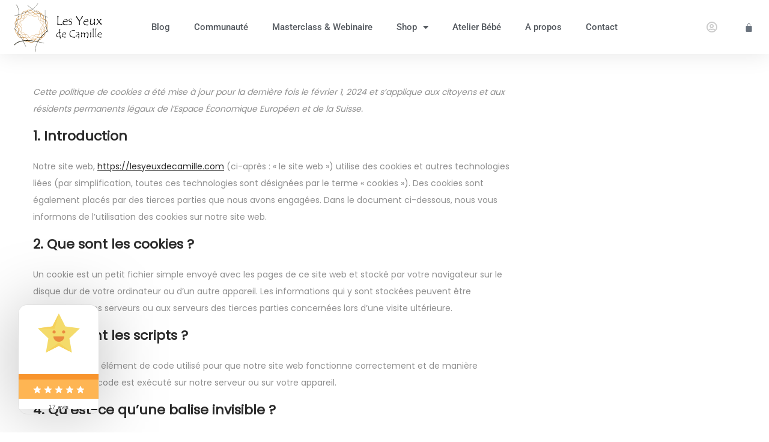

--- FILE ---
content_type: text/css
request_url: https://lesyeuxdecamille.com/wp-content/cache/wpo-minify/1765167275/assets/wpo-minify-header-elementor-post-211749092557.min.css
body_size: 1481
content:
.elementor-21 .elementor-element.elementor-element-8b68967>.elementor-container>.elementor-column>.elementor-widget-wrap{align-content:center;align-items:center}.elementor-21 .elementor-element.elementor-element-8b68967{box-shadow:0 0 38px 0 rgb(0 0 0 / .1)}.elementor-widget-theme-site-logo .widget-image-caption{color:var(--e-global-color-text);font-family:var(--e-global-typography-text-font-family),Sans-serif;font-weight:var(--e-global-typography-text-font-weight)}.elementor-21 .elementor-element.elementor-element-20bdcfcd{text-align:center}.elementor-21 .elementor-element.elementor-element-20bdcfcd img{width:150px;border-radius:0 0 0 0}.elementor-widget-nav-menu .elementor-nav-menu .elementor-item{font-family:var(--e-global-typography-primary-font-family),Sans-serif;font-weight:var(--e-global-typography-primary-font-weight)}.elementor-widget-nav-menu .elementor-nav-menu--main .elementor-item{color:var(--e-global-color-text);fill:var(--e-global-color-text)}.elementor-widget-nav-menu .elementor-nav-menu--main .elementor-item:hover,.elementor-widget-nav-menu .elementor-nav-menu--main .elementor-item.elementor-item-active,.elementor-widget-nav-menu .elementor-nav-menu--main .elementor-item.highlighted,.elementor-widget-nav-menu .elementor-nav-menu--main .elementor-item:focus{color:var(--e-global-color-accent);fill:var(--e-global-color-accent)}.elementor-widget-nav-menu .elementor-nav-menu--main:not(.e--pointer-framed) .elementor-item:before,.elementor-widget-nav-menu .elementor-nav-menu--main:not(.e--pointer-framed) .elementor-item:after{background-color:var(--e-global-color-accent)}.elementor-widget-nav-menu .e--pointer-framed .elementor-item:before,.elementor-widget-nav-menu .e--pointer-framed .elementor-item:after{border-color:var(--e-global-color-accent)}.elementor-widget-nav-menu{--e-nav-menu-divider-color:var( --e-global-color-text )}.elementor-widget-nav-menu .elementor-nav-menu--dropdown .elementor-item,.elementor-widget-nav-menu .elementor-nav-menu--dropdown .elementor-sub-item{font-family:var(--e-global-typography-accent-font-family),Sans-serif;font-weight:var(--e-global-typography-accent-font-weight)}.elementor-21 .elementor-element.elementor-element-3181449c{width:100%;max-width:100%;align-self:center}.elementor-21 .elementor-element.elementor-element-3181449c .elementor-menu-toggle{margin:0 auto;background-color:#fff0}.elementor-21 .elementor-element.elementor-element-3181449c .elementor-nav-menu .elementor-item{font-size:15px;font-weight:500}.elementor-21 .elementor-element.elementor-element-3181449c .elementor-nav-menu--main .elementor-item{color:#54595f;fill:#54595f;padding-top:35px;padding-bottom:35px}.elementor-21 .elementor-element.elementor-element-3181449c .elementor-nav-menu--main .elementor-item:hover,.elementor-21 .elementor-element.elementor-element-3181449c .elementor-nav-menu--main .elementor-item.elementor-item-active,.elementor-21 .elementor-element.elementor-element-3181449c .elementor-nav-menu--main .elementor-item.highlighted,.elementor-21 .elementor-element.elementor-element-3181449c .elementor-nav-menu--main .elementor-item:focus{color:#FEB553;fill:#FEB553}.elementor-21 .elementor-element.elementor-element-3181449c .elementor-nav-menu--main:not(.e--pointer-framed) .elementor-item:before,.elementor-21 .elementor-element.elementor-element-3181449c .elementor-nav-menu--main:not(.e--pointer-framed) .elementor-item:after{background-color:#B77B34}.elementor-21 .elementor-element.elementor-element-3181449c .e--pointer-framed .elementor-item:before,.elementor-21 .elementor-element.elementor-element-3181449c .e--pointer-framed .elementor-item:after{border-color:#B77B34}.elementor-21 .elementor-element.elementor-element-3181449c .e--pointer-framed .elementor-item:before{border-width:3px}.elementor-21 .elementor-element.elementor-element-3181449c .e--pointer-framed.e--animation-draw .elementor-item:before{border-width:0 0 3px 3px}.elementor-21 .elementor-element.elementor-element-3181449c .e--pointer-framed.e--animation-draw .elementor-item:after{border-width:3px 3px 0 0}.elementor-21 .elementor-element.elementor-element-3181449c .e--pointer-framed.e--animation-corners .elementor-item:before{border-width:3px 0 0 3px}.elementor-21 .elementor-element.elementor-element-3181449c .e--pointer-framed.e--animation-corners .elementor-item:after{border-width:0 3px 3px 0}.elementor-21 .elementor-element.elementor-element-3181449c .e--pointer-underline .elementor-item:after,.elementor-21 .elementor-element.elementor-element-3181449c .e--pointer-overline .elementor-item:before,.elementor-21 .elementor-element.elementor-element-3181449c .e--pointer-double-line .elementor-item:before,.elementor-21 .elementor-element.elementor-element-3181449c .e--pointer-double-line .elementor-item:after{height:3px}.elementor-21 .elementor-element.elementor-element-3181449c .elementor-nav-menu--dropdown{background-color:#f7f7f7}.elementor-21 .elementor-element.elementor-element-3181449c .elementor-nav-menu--dropdown a:hover,.elementor-21 .elementor-element.elementor-element-3181449c .elementor-nav-menu--dropdown a.elementor-item-active,.elementor-21 .elementor-element.elementor-element-3181449c .elementor-nav-menu--dropdown a.highlighted{background-color:#021ad6}.elementor-widget-icon.elementor-view-stacked .elementor-icon{background-color:var(--e-global-color-primary)}.elementor-widget-icon.elementor-view-framed .elementor-icon,.elementor-widget-icon.elementor-view-default .elementor-icon{color:var(--e-global-color-primary);border-color:var(--e-global-color-primary)}.elementor-widget-icon.elementor-view-framed .elementor-icon,.elementor-widget-icon.elementor-view-default .elementor-icon svg{fill:var(--e-global-color-primary)}.elementor-21 .elementor-element.elementor-element-19c129c>.elementor-widget-container{margin:8px 0 0 0;padding:0 0 0 0;border-radius:0 0 0 0}.elementor-21 .elementor-element.elementor-element-19c129c .elementor-icon-wrapper{text-align:center}.elementor-21 .elementor-element.elementor-element-19c129c.elementor-view-stacked .elementor-icon{background-color:#CBCBCB}.elementor-21 .elementor-element.elementor-element-19c129c.elementor-view-framed .elementor-icon,.elementor-21 .elementor-element.elementor-element-19c129c.elementor-view-default .elementor-icon{color:#CBCBCB;border-color:#CBCBCB}.elementor-21 .elementor-element.elementor-element-19c129c.elementor-view-framed .elementor-icon,.elementor-21 .elementor-element.elementor-element-19c129c.elementor-view-default .elementor-icon svg{fill:#CBCBCB}.elementor-21 .elementor-element.elementor-element-19c129c .elementor-icon{font-size:18px}.elementor-21 .elementor-element.elementor-element-19c129c .elementor-icon svg{height:18px}.elementor-widget-woocommerce-menu-cart .elementor-menu-cart__toggle .elementor-button{font-family:var(--e-global-typography-primary-font-family),Sans-serif;font-weight:var(--e-global-typography-primary-font-weight)}.elementor-widget-woocommerce-menu-cart .elementor-menu-cart__product-name a{font-family:var(--e-global-typography-primary-font-family),Sans-serif;font-weight:var(--e-global-typography-primary-font-weight)}.elementor-widget-woocommerce-menu-cart .elementor-menu-cart__product-price{font-family:var(--e-global-typography-primary-font-family),Sans-serif;font-weight:var(--e-global-typography-primary-font-weight)}.elementor-widget-woocommerce-menu-cart .elementor-menu-cart__footer-buttons .elementor-button{font-family:var(--e-global-typography-primary-font-family),Sans-serif;font-weight:var(--e-global-typography-primary-font-weight)}.elementor-widget-woocommerce-menu-cart .elementor-menu-cart__footer-buttons a.elementor-button--view-cart{font-family:var(--e-global-typography-primary-font-family),Sans-serif;font-weight:var(--e-global-typography-primary-font-weight)}.elementor-widget-woocommerce-menu-cart .elementor-menu-cart__footer-buttons a.elementor-button--checkout{font-family:var(--e-global-typography-primary-font-family),Sans-serif;font-weight:var(--e-global-typography-primary-font-weight)}.elementor-widget-woocommerce-menu-cart .woocommerce-mini-cart__empty-message{font-family:var(--e-global-typography-primary-font-family),Sans-serif;font-weight:var(--e-global-typography-primary-font-weight)}.elementor-21 .elementor-element.elementor-element-522533b{--main-alignment:center;--divider-style:solid;--subtotal-divider-style:solid;--elementor-remove-from-cart-button:none;--remove-from-cart-button:block;--toggle-button-border-width:0px;--toggle-button-border-radius:0px;--cart-border-style:none;--cart-footer-layout:1fr 1fr;--products-max-height-sidecart:calc(100vh - 240px);--products-max-height-minicart:calc(100vh - 385px)}.elementor-21 .elementor-element.elementor-element-522533b .widget_shopping_cart_content{--subtotal-divider-left-width:0;--subtotal-divider-right-width:0}.elementor-21 .elementor-element.elementor-element-522533b .elementor-menu-cart__product-name a{font-family:"Roboto",Sans-serif;font-weight:600}.elementor-21 .elementor-element.elementor-element-1ded5ba:not(.elementor-motion-effects-element-type-background),.elementor-21 .elementor-element.elementor-element-1ded5ba>.elementor-motion-effects-container>.elementor-motion-effects-layer{background-color:#FFF}.elementor-21 .elementor-element.elementor-element-1ded5ba{transition:background 0.3s,border 0.3s,border-radius 0.3s,box-shadow 0.3s}.elementor-21 .elementor-element.elementor-element-1ded5ba>.elementor-background-overlay{transition:background 0.3s,border-radius 0.3s,opacity 0.3s}.elementor-21 .elementor-element.elementor-element-7a7cf93>.elementor-widget-container{margin:8px 0 0 0;padding:0 0 0 0;border-radius:0 0 0 0}.elementor-21 .elementor-element.elementor-element-7a7cf93 .elementor-icon-wrapper{text-align:center}.elementor-21 .elementor-element.elementor-element-7a7cf93.elementor-view-stacked .elementor-icon{background-color:#CBCBCB}.elementor-21 .elementor-element.elementor-element-7a7cf93.elementor-view-framed .elementor-icon,.elementor-21 .elementor-element.elementor-element-7a7cf93.elementor-view-default .elementor-icon{color:#CBCBCB;border-color:#CBCBCB}.elementor-21 .elementor-element.elementor-element-7a7cf93.elementor-view-framed .elementor-icon,.elementor-21 .elementor-element.elementor-element-7a7cf93.elementor-view-default .elementor-icon svg{fill:#CBCBCB}.elementor-21 .elementor-element.elementor-element-7a7cf93 .elementor-icon{font-size:18px}.elementor-21 .elementor-element.elementor-element-7a7cf93 .elementor-icon svg{height:18px}.elementor-21 .elementor-element.elementor-element-d5f67a0{--main-alignment:center;--divider-style:solid;--subtotal-divider-style:solid;--elementor-remove-from-cart-button:none;--remove-from-cart-button:block;--toggle-button-border-width:0px;--toggle-button-border-radius:0px;--cart-border-style:none;--divider-width:0px;--subtotal-divider-top-width:0px;--subtotal-divider-right-width:0px;--subtotal-divider-bottom-width:0px;--subtotal-divider-left-width:0px;--cart-footer-layout:1fr 1fr;--products-max-height-sidecart:calc(100vh - 240px);--products-max-height-minicart:calc(100vh - 385px);--space-between-buttons:0px}.elementor-21 .elementor-element.elementor-element-d5f67a0 .widget_shopping_cart_content{--subtotal-divider-left-width:0;--subtotal-divider-right-width:0}.elementor-21 .elementor-element.elementor-element-e956af2 .elementor-menu-toggle{margin:0 auto;background-color:#FFF}.elementor-21 .elementor-element.elementor-element-e956af2 .elementor-nav-menu--main .elementor-item{color:#7A7A7A;fill:#7A7A7A}.elementor-theme-builder-content-area{height:400px}.elementor-location-header:before,.elementor-location-footer:before{content:"";display:table;clear:both}@media(max-width:1024px){.elementor-21 .elementor-element.elementor-element-8b68967{padding:20px 20px 20px 20px}.elementor-21 .elementor-element.elementor-element-20bdcfcd{text-align:center}.elementor-21 .elementor-element.elementor-element-9f4e004 img{width:70%}.elementor-21 .elementor-element.elementor-element-7a7cf93>.elementor-widget-container{margin:11px 11px 11px 11px}}@media(max-width:767px){.elementor-21 .elementor-element.elementor-element-8b68967{padding:020px 020px 020px 020px}.elementor-21 .elementor-element.elementor-element-5cc70eac{width:70%}.elementor-21 .elementor-element.elementor-element-20bdcfcd{text-align:left}.elementor-21 .elementor-element.elementor-element-20bdcfcd img{width:80px}.elementor-21 .elementor-element.elementor-element-43e91064{width:30%}.elementor-21 .elementor-element.elementor-element-3181449c .elementor-nav-menu--main>.elementor-nav-menu>li>.elementor-nav-menu--dropdown,.elementor-21 .elementor-element.elementor-element-3181449c .elementor-nav-menu__container.elementor-nav-menu--dropdown{margin-top:30px!important}.elementor-21 .elementor-element.elementor-element-1ded5ba,.elementor-21 .elementor-element.elementor-element-1ded5ba>.elementor-background-overlay{border-radius:0 0 0 0}.elementor-21 .elementor-element.elementor-element-405415a{width:41%}.elementor-21 .elementor-element.elementor-element-9f4e004>.elementor-widget-container{margin:-2px -2px -2px -2px}.elementor-21 .elementor-element.elementor-element-9f4e004 img{width:81%;max-width:100%}.elementor-21 .elementor-element.elementor-element-d7bedf1{width:15%}.elementor-21 .elementor-element.elementor-element-24a6321{width:15%}.elementor-21 .elementor-element.elementor-element-7a7cf93>.elementor-widget-container{margin:17px 16px 16px 7px;padding:0 0 0 0}.elementor-21 .elementor-element.elementor-element-297e9b7{width:15%}.elementor-21 .elementor-element.elementor-element-4c9b4d6{width:11%}.elementor-21 .elementor-element.elementor-element-e956af2 .elementor-nav-menu--dropdown a{padding-top:6px;padding-bottom:6px}.elementor-21 .elementor-element.elementor-element-e956af2 .elementor-nav-menu--main>.elementor-nav-menu>li>.elementor-nav-menu--dropdown,.elementor-21 .elementor-element.elementor-element-e956af2 .elementor-nav-menu__container.elementor-nav-menu--dropdown{margin-top:28px!important}.elementor-21 .elementor-element.elementor-element-e956af2 .elementor-menu-toggle{border-width:0;border-radius:41px}}@media(min-width:768px){.elementor-21 .elementor-element.elementor-element-5cc70eac{width:15.071%}.elementor-21 .elementor-element.elementor-element-43e91064{width:69.906%}.elementor-21 .elementor-element.elementor-element-fb4601d{width:5.203%}.elementor-21 .elementor-element.elementor-element-8cac256{width:4.758%}.elementor-21 .elementor-element.elementor-element-740180d{width:4.873%}}@media(max-width:1024px) and (min-width:768px){.elementor-21 .elementor-element.elementor-element-5cc70eac{width:5%}.elementor-21 .elementor-element.elementor-element-fb4601d{width:11%}.elementor-21 .elementor-element.elementor-element-8cac256{width:11%}}.elementor-21 .elementor-element.elementor-element-d5f67a0{margin-left:-15px;padding:none}.elementor-21 .elementor-element.elementor-element-d5f67a0{padding-top:8px}.elementor-21 .elementor-element.elementor-element-e956af2{padding-top:10px}

--- FILE ---
content_type: text/css
request_url: https://lesyeuxdecamille.com/wp-content/cache/wpo-minify/1765167275/assets/wpo-minify-header-elementor-post-891749092558.min.css
body_size: 879
content:
.elementor-89 .elementor-element.elementor-element-6b5d11e:not(.elementor-motion-effects-element-type-background),.elementor-89 .elementor-element.elementor-element-6b5d11e>.elementor-motion-effects-container>.elementor-motion-effects-layer{background-color:#B77B34}.elementor-89 .elementor-element.elementor-element-6b5d11e>.elementor-container{min-height:0}.elementor-89 .elementor-element.elementor-element-6b5d11e{transition:background 0.3s,border 0.3s,border-radius 0.3s,box-shadow 0.3s;margin-top:20px;margin-bottom:0;padding:0 0 0 0}.elementor-89 .elementor-element.elementor-element-6b5d11e>.elementor-background-overlay{transition:background 0.3s,border-radius 0.3s,opacity 0.3s}.elementor-widget-heading .elementor-heading-title{font-family:var(--e-global-typography-primary-font-family),Sans-serif;font-weight:var(--e-global-typography-primary-font-weight);color:var(--e-global-color-primary)}.elementor-89 .elementor-element.elementor-element-6f47d014 .elementor-heading-title{font-size:18px;font-weight:500;color:#fff}.elementor-widget-icon-list .elementor-icon-list-item:not(:last-child):after{border-color:var(--e-global-color-text)}.elementor-widget-icon-list .elementor-icon-list-icon i{color:var(--e-global-color-primary)}.elementor-widget-icon-list .elementor-icon-list-icon svg{fill:var(--e-global-color-primary)}.elementor-widget-icon-list .elementor-icon-list-item>.elementor-icon-list-text,.elementor-widget-icon-list .elementor-icon-list-item>a{font-family:var(--e-global-typography-text-font-family),Sans-serif;font-weight:var(--e-global-typography-text-font-weight)}.elementor-widget-icon-list .elementor-icon-list-text{color:var(--e-global-color-secondary)}.elementor-89 .elementor-element.elementor-element-1bcd9e26 .elementor-icon-list-items:not(.elementor-inline-items) .elementor-icon-list-item:not(:last-child){padding-bottom:calc(5px/2)}.elementor-89 .elementor-element.elementor-element-1bcd9e26 .elementor-icon-list-items:not(.elementor-inline-items) .elementor-icon-list-item:not(:first-child){margin-top:calc(5px/2)}.elementor-89 .elementor-element.elementor-element-1bcd9e26 .elementor-icon-list-items.elementor-inline-items .elementor-icon-list-item{margin-right:calc(5px/2);margin-left:calc(5px/2)}.elementor-89 .elementor-element.elementor-element-1bcd9e26 .elementor-icon-list-items.elementor-inline-items{margin-right:calc(-5px/2);margin-left:calc(-5px/2)}body.rtl .elementor-89 .elementor-element.elementor-element-1bcd9e26 .elementor-icon-list-items.elementor-inline-items .elementor-icon-list-item:after{left:calc(-5px/2)}body:not(.rtl) .elementor-89 .elementor-element.elementor-element-1bcd9e26 .elementor-icon-list-items.elementor-inline-items .elementor-icon-list-item:after{right:calc(-5px/2)}.elementor-89 .elementor-element.elementor-element-1bcd9e26 .elementor-icon-list-icon i{color:rgb(255 255 255 / .6);transition:color 0.3s}.elementor-89 .elementor-element.elementor-element-1bcd9e26 .elementor-icon-list-icon svg{fill:rgb(255 255 255 / .6);transition:fill 0.3s}.elementor-89 .elementor-element.elementor-element-1bcd9e26{--e-icon-list-icon-size:12px;--icon-vertical-offset:0px}.elementor-89 .elementor-element.elementor-element-1bcd9e26 .elementor-icon-list-icon{padding-right:4px}.elementor-89 .elementor-element.elementor-element-1bcd9e26 .elementor-icon-list-item>.elementor-icon-list-text,.elementor-89 .elementor-element.elementor-element-1bcd9e26 .elementor-icon-list-item>a{font-size:14px;font-weight:300}.elementor-89 .elementor-element.elementor-element-1bcd9e26 .elementor-icon-list-text{color:rgb(255 255 255 / .6);transition:color 0.3s}.elementor-widget-text-editor{font-family:var(--e-global-typography-text-font-family),Sans-serif;font-weight:var(--e-global-typography-text-font-weight);color:var(--e-global-color-text)}.elementor-widget-text-editor.elementor-drop-cap-view-stacked .elementor-drop-cap{background-color:var(--e-global-color-primary)}.elementor-widget-text-editor.elementor-drop-cap-view-framed .elementor-drop-cap,.elementor-widget-text-editor.elementor-drop-cap-view-default .elementor-drop-cap{color:var(--e-global-color-primary);border-color:var(--e-global-color-primary)}.elementor-89 .elementor-element.elementor-element-9e5a2b6{text-align:justify;font-family:"Roboto",Sans-serif;font-size:11px;font-weight:400;color:#FFF9}.elementor-89 .elementor-element.elementor-element-33351bfb .elementor-heading-title{font-size:18px;font-weight:500;color:#fff}.elementor-89 .elementor-element.elementor-element-77102d6f .elementor-icon-list-items:not(.elementor-inline-items) .elementor-icon-list-item:not(:last-child){padding-bottom:calc(5px/2)}.elementor-89 .elementor-element.elementor-element-77102d6f .elementor-icon-list-items:not(.elementor-inline-items) .elementor-icon-list-item:not(:first-child){margin-top:calc(5px/2)}.elementor-89 .elementor-element.elementor-element-77102d6f .elementor-icon-list-items.elementor-inline-items .elementor-icon-list-item{margin-right:calc(5px/2);margin-left:calc(5px/2)}.elementor-89 .elementor-element.elementor-element-77102d6f .elementor-icon-list-items.elementor-inline-items{margin-right:calc(-5px/2);margin-left:calc(-5px/2)}body.rtl .elementor-89 .elementor-element.elementor-element-77102d6f .elementor-icon-list-items.elementor-inline-items .elementor-icon-list-item:after{left:calc(-5px/2)}body:not(.rtl) .elementor-89 .elementor-element.elementor-element-77102d6f .elementor-icon-list-items.elementor-inline-items .elementor-icon-list-item:after{right:calc(-5px/2)}.elementor-89 .elementor-element.elementor-element-77102d6f .elementor-icon-list-icon i{color:rgb(255 255 255 / .6);transition:color 0.3s}.elementor-89 .elementor-element.elementor-element-77102d6f .elementor-icon-list-icon svg{fill:rgb(255 255 255 / .6);transition:fill 0.3s}.elementor-89 .elementor-element.elementor-element-77102d6f{--e-icon-list-icon-size:12px;--icon-vertical-offset:0px}.elementor-89 .elementor-element.elementor-element-77102d6f .elementor-icon-list-icon{padding-right:4px}.elementor-89 .elementor-element.elementor-element-77102d6f .elementor-icon-list-item>.elementor-icon-list-text,.elementor-89 .elementor-element.elementor-element-77102d6f .elementor-icon-list-item>a{font-size:14px;font-weight:300}.elementor-89 .elementor-element.elementor-element-77102d6f .elementor-icon-list-text{color:rgb(255 255 255 / .6);transition:color 0.3s}.elementor-89 .elementor-element.elementor-element-3f6df6c8 .elementor-heading-title{font-size:18px;font-weight:500;color:#fff}.elementor-89 .elementor-element.elementor-element-138f2261 .elementor-icon-list-items:not(.elementor-inline-items) .elementor-icon-list-item:not(:last-child){padding-bottom:calc(5px/2)}.elementor-89 .elementor-element.elementor-element-138f2261 .elementor-icon-list-items:not(.elementor-inline-items) .elementor-icon-list-item:not(:first-child){margin-top:calc(5px/2)}.elementor-89 .elementor-element.elementor-element-138f2261 .elementor-icon-list-items.elementor-inline-items .elementor-icon-list-item{margin-right:calc(5px/2);margin-left:calc(5px/2)}.elementor-89 .elementor-element.elementor-element-138f2261 .elementor-icon-list-items.elementor-inline-items{margin-right:calc(-5px/2);margin-left:calc(-5px/2)}body.rtl .elementor-89 .elementor-element.elementor-element-138f2261 .elementor-icon-list-items.elementor-inline-items .elementor-icon-list-item:after{left:calc(-5px/2)}body:not(.rtl) .elementor-89 .elementor-element.elementor-element-138f2261 .elementor-icon-list-items.elementor-inline-items .elementor-icon-list-item:after{right:calc(-5px/2)}.elementor-89 .elementor-element.elementor-element-138f2261 .elementor-icon-list-icon i{color:rgb(255 255 255 / .6);transition:color 0.3s}.elementor-89 .elementor-element.elementor-element-138f2261 .elementor-icon-list-icon svg{fill:rgb(255 255 255 / .6);transition:fill 0.3s}.elementor-89 .elementor-element.elementor-element-138f2261{--e-icon-list-icon-size:12px;--icon-vertical-offset:0px}.elementor-89 .elementor-element.elementor-element-138f2261 .elementor-icon-list-icon{padding-right:4px}.elementor-89 .elementor-element.elementor-element-138f2261 .elementor-icon-list-item>.elementor-icon-list-text,.elementor-89 .elementor-element.elementor-element-138f2261 .elementor-icon-list-item>a{font-size:14px;font-weight:300}.elementor-89 .elementor-element.elementor-element-138f2261 .elementor-icon-list-text{color:rgb(255 255 255 / .6);transition:color 0.3s}.elementor-widget-image .widget-image-caption{color:var(--e-global-color-text);font-family:var(--e-global-typography-text-font-family),Sans-serif;font-weight:var(--e-global-typography-text-font-weight)}.elementor-89 .elementor-element.elementor-element-356bae6{text-align:left}.elementor-89 .elementor-element.elementor-element-356bae6 img{width:99%}.elementor-89 .elementor-element.elementor-element-1a9dc352 .elementor-heading-title{font-size:18px;font-weight:500;color:#fff}.elementor-89 .elementor-element.elementor-element-20163565 .elementor-icon-list-items:not(.elementor-inline-items) .elementor-icon-list-item:not(:last-child){padding-bottom:calc(5px/2)}.elementor-89 .elementor-element.elementor-element-20163565 .elementor-icon-list-items:not(.elementor-inline-items) .elementor-icon-list-item:not(:first-child){margin-top:calc(5px/2)}.elementor-89 .elementor-element.elementor-element-20163565 .elementor-icon-list-items.elementor-inline-items .elementor-icon-list-item{margin-right:calc(5px/2);margin-left:calc(5px/2)}.elementor-89 .elementor-element.elementor-element-20163565 .elementor-icon-list-items.elementor-inline-items{margin-right:calc(-5px/2);margin-left:calc(-5px/2)}body.rtl .elementor-89 .elementor-element.elementor-element-20163565 .elementor-icon-list-items.elementor-inline-items .elementor-icon-list-item:after{left:calc(-5px/2)}body:not(.rtl) .elementor-89 .elementor-element.elementor-element-20163565 .elementor-icon-list-items.elementor-inline-items .elementor-icon-list-item:after{right:calc(-5px/2)}.elementor-89 .elementor-element.elementor-element-20163565 .elementor-icon-list-icon i{color:rgb(255 255 255 / .6);transition:color 0.3s}.elementor-89 .elementor-element.elementor-element-20163565 .elementor-icon-list-icon svg{fill:rgb(255 255 255 / .6);transition:fill 0.3s}.elementor-89 .elementor-element.elementor-element-20163565{--e-icon-list-icon-size:12px;--icon-vertical-offset:0px}.elementor-89 .elementor-element.elementor-element-20163565 .elementor-icon-list-icon{padding-right:4px}.elementor-89 .elementor-element.elementor-element-20163565 .elementor-icon-list-item>.elementor-icon-list-text,.elementor-89 .elementor-element.elementor-element-20163565 .elementor-icon-list-item>a{font-size:14px;font-weight:300}.elementor-89 .elementor-element.elementor-element-20163565 .elementor-icon-list-text{color:rgb(255 255 255 / .6);transition:color 0.3s}.elementor-89 .elementor-element.elementor-element-d1c4a19:not(.elementor-motion-effects-element-type-background),.elementor-89 .elementor-element.elementor-element-d1c4a19>.elementor-motion-effects-container>.elementor-motion-effects-layer{background-color:#FEB553}.elementor-89 .elementor-element.elementor-element-d1c4a19{transition:background 0.3s,border 0.3s,border-radius 0.3s,box-shadow 0.3s}.elementor-89 .elementor-element.elementor-element-d1c4a19>.elementor-background-overlay{transition:background 0.3s,border-radius 0.3s,opacity 0.3s}.elementor-89 .elementor-element.elementor-element-047a76a:not(.elementor-motion-effects-element-type-background)>.elementor-widget-wrap,.elementor-89 .elementor-element.elementor-element-047a76a>.elementor-widget-wrap>.elementor-motion-effects-container>.elementor-motion-effects-layer{background-color:#FEB553}.elementor-89 .elementor-element.elementor-element-047a76a>.elementor-element-populated{transition:background 0.3s,border 0.3s,border-radius 0.3s,box-shadow 0.3s}.elementor-89 .elementor-element.elementor-element-047a76a>.elementor-element-populated>.elementor-background-overlay{transition:background 0.3s,border-radius 0.3s,opacity 0.3s}.elementor-89 .elementor-element.elementor-element-28fdb048{text-align:left}.elementor-89 .elementor-element.elementor-element-28fdb048 .elementor-heading-title{font-size:14px;font-weight:300;color:#FFF}.elementor-theme-builder-content-area{height:400px}.elementor-location-header:before,.elementor-location-footer:before{content:"";display:table;clear:both}@media(max-width:1024px){.elementor-89 .elementor-element.elementor-element-1bcd9e26 .elementor-icon-list-item>.elementor-icon-list-text,.elementor-89 .elementor-element.elementor-element-1bcd9e26 .elementor-icon-list-item>a{font-size:13px}.elementor-89 .elementor-element.elementor-element-77102d6f .elementor-icon-list-item>.elementor-icon-list-text,.elementor-89 .elementor-element.elementor-element-77102d6f .elementor-icon-list-item>a{font-size:13px}.elementor-89 .elementor-element.elementor-element-138f2261 .elementor-icon-list-item>.elementor-icon-list-text,.elementor-89 .elementor-element.elementor-element-138f2261 .elementor-icon-list-item>a{font-size:13px}.elementor-89 .elementor-element.elementor-element-20163565 .elementor-icon-list-item>.elementor-icon-list-text,.elementor-89 .elementor-element.elementor-element-20163565 .elementor-icon-list-item>a{font-size:13px}}@media(max-width:767px){.elementor-89 .elementor-element.elementor-element-28fdb048>.elementor-widget-container{padding:0 0 25px 0}.elementor-89 .elementor-element.elementor-element-28fdb048{text-align:center}}

--- FILE ---
content_type: image/svg+xml
request_url: https://lesyeuxdecamille.com/wp-content/uploads/2020/12/logo.svg
body_size: 6952
content:
<?xml version="1.0" encoding="UTF-8"?> <!-- Generator: Adobe Illustrator 24.1.1, SVG Export Plug-In . SVG Version: 6.00 Build 0) --> <svg xmlns="http://www.w3.org/2000/svg" xmlns:xlink="http://www.w3.org/1999/xlink" version="1.1" id="Calque_1" x="0px" y="0px" viewBox="0 0 143 80" style="enable-background:new 0 0 143 80;" xml:space="preserve"> <style type="text/css"> .st0{fill:none;stroke:#E09F49;stroke-width:0.7539;stroke-miterlimit:10;} .st1{fill:#211E10;stroke:#211E10;stroke-width:0.14;stroke-miterlimit:10;} .st2{fill:none;stroke:#B77B34;stroke-width:0.7539;stroke-miterlimit:10;} .st3{opacity:0.5;fill:none;stroke:#E09F49;stroke-width:0.7539;stroke-miterlimit:10;} .st4{opacity:0.5;fill:none;stroke:#B77B34;stroke-width:0.7539;stroke-miterlimit:10;} </style> <g> <path class="st0" d="M36.7,60L36.7,60c-2.7-1.8-6.4-1.3-8.5,1.2l0,0c-3.6,4.4-10.8,2.2-11.2-3.5l0,0c-0.2-3.3-3-5.8-6.2-5.8h0 c-5.7,0-8.4-7-4.2-10.8l0,0c2.4-2.2,2.7-5.9,0.7-8.5l0,0c-3.5-4.5,0.3-10.9,5.9-10.1l0,0c3.3,0.5,6.3-1.6,7.1-4.8l0,0 c1.3-5.5,8.8-6.6,11.6-1.7l0,0c1.6,2.8,5.2,3.9,8.2,2.5l0,0c5.2-2.4,10.7,2.7,8.6,7.9l0,0c-1.2,3,0.1,6.5,3.1,7.9l0,0 c5.1,2.5,4.5,9.9-0.9,11.6l0,0c-3.1,1-5,4.1-4.3,7.3l0,0C47.6,59,41.4,63.2,36.7,60z"></path> <path class="st1" d="M2.6,68c0.6-0.5,1.1-1.1,1.7-1.7c2.1-1.7,4.4-2.9,7-3.7c1.6-0.5,3.2-0.9,4.9-1.1c0.1,0,0.2,0,0.1-0.1 c-0.1-0.1-0.1-0.3-0.3-0.4c-0.2-0.4-0.4-0.8-0.6-1.1c0,0,0-0.1-0.1-0.1c0,0,0,0,0,0c0-0.1-0.1-0.2-0.1-0.3c0-0.1-0.1-0.3-0.2-0.4 l0,0c-0.2-0.5-0.5-1-0.8-1.4c0,0-0.1-0.1-0.1-0.1l0,0c0-0.2-0.2-0.3-0.2-0.4c0,0,0-0.1-0.1-0.1l0,0c-0.2-0.4-0.5-0.8-0.7-1.2 c-0.7-1.2-1.4-2.3-2.2-3.4c-0.4-0.8-1-1.5-1.5-2.2c0,0,0-0.1-0.1-0.1l0,0c-0.7-1-1.4-1.9-2.1-2.8c-1-1.3-2.1-2.6-3.3-3.7 c-0.3-0.3-0.6-0.5-0.9-0.8C3.1,42.9,3,43.1,3,43.3c-0.2,0.2-0.1,0.5-0.3,0.6c0-0.1,0-0.3,0-0.4c0.2-0.2,0.2-0.4,0.3-0.6 c0.2-0.3,0.1-0.4-0.2-0.5c-0.1,0-0.1-0.1-0.1-0.1c0-0.1,0-0.1,0-0.2c0.2,0.1,0.3,0.3,0.5,0.4c0.2-0.4,0.4-0.7,0.5-1.1 C3.8,40.8,4,40.5,4.1,40c0.6-1.2,1-2.5,1.5-3.7c0.4-1,0.8-2,1.1-3c0,0,0.1-0.1,0.1-0.1c0.5-1.5,1-3.1,1.4-4.6 c0.3-0.9,0.5-1.9,0.7-2.8c0.2-1.1,0.5-2.1,0.6-3.2c0.1-0.3,0.1-0.7,0.1-1c0.1-0.3,0.1-0.7,0.1-1c-0.2,0.1-0.4,0.1-0.6,0.2 c-0.9,0.2-1.9,0.5-2.8,0.7c-0.2,0-0.4,0-0.6,0.1c-0.1,0-0.2,0-0.3,0c-0.9,0.2-1.9,0.5-2.8,0.6c0,0,0-0.1,0-0.1 c1-0.2,2.1-0.5,3.1-0.7c0.1,0,0.2-0.1,0.2-0.1c1.2-0.2,2.4-0.6,3.6-0.9c0.1,0,0.2-0.1,0.2-0.2c0.2-1.5,0.2-2.9,0.1-4.4 c-0.2-3.4-1.1-6.6-3-9.4C6.5,5.6,6,5.1,5.6,4.5c0.2-0.1,0.2,0,0.3,0.1C7.7,6.8,8.8,9.3,9.4,12c0.4,1.9,0.6,3.8,0.6,5.8 c0,0.7-0.1,1.4-0.1,2.1c0,0.1,0,0.2,0,0.3c0.4-0.1,0.9-0.2,1.3-0.4c0.3-0.1,0.7-0.1,1-0.3c0.6-0.1,1.2-0.3,1.7-0.5 c0.1,0,0.3,0,0.4-0.1c0.1,0,0.1,0,0.2-0.1l0,0c1.2-0.3,2.5-0.7,3.7-1.2c1.4-0.5,2.9-1,4.3-1.6c0.7-0.2,1.3-0.5,2-0.8 c1.7-0.7,3.3-1.5,4.8-2.4c0.7-0.4,1.3-0.8,2-1.2c-0.1-0.1-0.2-0.2-0.3-0.2c-0.5-0.4-1-0.8-1.6-1.1c0-0.1-0.1-0.1-0.1-0.1 C29.1,10,29,9.9,28.8,9.8c0-0.1-0.1-0.1-0.1-0.1c-1.3-1.1-2.7-2.1-4-3.2c-0.3-0.3-0.7-0.6-1-0.8c-0.1-0.1-0.2-0.1-0.1-0.2 c0.1-0.1,0.1,0,0.2,0.1c1.7,1.4,3.4,2.7,5.1,4.1c0.1,0,0.1,0.1,0.2,0.1c0.2,0.2,0.4,0.3,0.6,0.5c0.5,0.4,1.1,0.8,1.6,1.2 c0.1,0.1,0.2,0.1,0.3,0c0.4-0.3,0.9-0.6,1.3-0.9c0.3-0.2,0.6-0.4,0.9-0.7c2.6-2.1,4.8-4.5,6.2-7.5c0-0.1,0.1-0.2,0.1-0.3 c0,0,0.1,0,0.1,0c-0.6,1.5-1.5,2.9-2.6,4.2c-1.1,1.4-2.4,2.5-3.7,3.7c-0.3,0.2-0.6,0.5-0.9,0.7c-0.5,0.3-1,0.7-1.5,1 c0.6,0.5,1.3,1,1.9,1.4c0.3,0.3,0.7,0.5,1.1,0.8c0.3,0.2,0.7,0.5,1,0.7c0.3,0.2,0.5,0.3,0.8,0.5c0.3,0.2,0.6,0.4,0.9,0.6 c1,0.7,2,1.3,3.1,1.9c1.3,0.8,2.7,1.6,4.1,2.3l0,0c0,0.1,0.1,0.1,0.1,0.1c1.1,0.6,2.3,1.2,3.4,1.6c1.2,0.6,2.4,1,3.7,1.4 c0-0.2,0-0.3,0-0.5c0-0.5,0-1,0-1.4c0-2.4,0-4.8,0-7.2c0-0.2,0-0.5,0.1-0.7c0.1,2.7,0,5.4,0.1,8c0,0.5,0,1,0,1.5 c0,0.2-0.1,0.3,0.2,0.4c0.3,0.1,0.6,0.2,0.9,0.3l0,0c0.1,0.1,0.1,0.1,0.2,0.1c0.1,0.1,0.2,0.1,0.3,0.1c0.2,0.1,0.4,0.1,0.6,0.1l0,0 c0,0.1,0.1,0.1,0.1,0.1c0,0,0.1,0,0.1,0c0.7,0.2,1.3,0.3,2,0.5c-0.6,0-1.2-0.1-1.8-0.3c-0.3,0-0.5-0.2-0.8-0.2 c-0.6-0.2-1.2-0.4-1.8-0.6c0,1.3,0.1,2.5,0.2,3.7c0,0.5,0,1,0.1,1.4c0,0.1,0,0.2,0,0.3c0,0.4,0,0.9,0.1,1.3c0,0.3,0,0.5,0.1,0.8 c0,0.8,0.2,1.7,0.3,2.5c0.1,0.5,0.1,1.1,0.2,1.6c0,0.5,0.1,1.1,0.2,1.6c0.1,0.5,0.2,1,0.3,1.6c0.2,0.9,0.3,1.9,0.6,2.8 c0,0.3,0.1,0.5,0.2,0.8c0.1,0.5,0.3,0.9,0.4,1.4c0.1,0.2,0.1,0.4,0.2,0.6c0.2,0.7,0.4,1.3,0.7,2c0,0.1,0.1,0.2,0.1,0.3 c0.2-0.2,0.4-0.3,0.6-0.5l0,0l0,0c0.1,0,0.1,0,0.2-0.1l0,0c0.1,0.2-0.1,0.3-0.2,0.4c-0.4,0.4-0.4,0.4-0.2,0.9 c0.1,0.3,0.3,0.7,0.4,1c0.1,0.1,0.1,0.3,0,0.5c-0.2-0.6-0.5-1.1-0.7-1.6c0-0.1,0-0.2-0.2-0.2c-0.5,0.4-0.9,0.8-1.4,1.2 c-1,0.9-2,1.7-2.9,2.7c-0.5,0.4-0.9,0.9-1.4,1.3c-0.3,0.3-0.6,0.6-0.9,0.9c0,0,0,0-0.1,0.1l0,0c-0.2,0.2-0.5,0.5-0.7,0.7 c-1,0.9-1.9,1.9-2.7,2.9c-0.3,0.4-0.7,0.7-0.9,1.1c-0.2,0.1-0.3,0.3-0.4,0.5c0,0,0,0-0.1,0.1c0,0-0.1,0-0.1,0.1 c-0.8,1-1.7,2.1-2.4,3.2c-0.1,0.1-0.2,0.3-0.3,0.4c-0.4,0.5-0.7,1.1-1.1,1.7c0.4,0.1,0.7,0.1,1.1,0.2c0.2,0,0.3,0.1,0.5,0.1 c1,0.2,2,0.4,3,0.7c1.7,0.4,3.3,0.8,5,1.2c0.1,0,0.1,0,0.2,0.2c-2.8-0.6-5.5-1.3-8.3-1.8c-0.1,0-0.3-0.1-0.4-0.1 c-0.1,0-0.2,0-0.2,0c-0.9-0.2-0.7-0.3-1.2,0.5c-0.3,0.6-0.7,1.2-0.9,1.8c-2.1,4.3-3.1,8.7-1.9,13.5c-0.2-0.1-0.2-0.3-0.2-0.5 c-0.4-1.5-0.5-3.1-0.4-4.6c0.1-2.3,0.7-4.5,1.6-6.7c0.2-0.6,0.5-1.2,0.8-1.8c0.3-0.6,0.6-1.2,0.9-1.7c0.1-0.2,0.2-0.4,0.4-0.6 c-0.6-0.1-1.1-0.3-1.7-0.3c-0.2,0-0.4-0.1-0.7-0.2c-0.5,0-0.9-0.1-1.4-0.2c-0.5-0.1-0.9-0.2-1.4-0.2c-0.5-0.1-0.9-0.1-1.4-0.2 c-0.5-0.1-1-0.1-1.6-0.2c-0.7-0.1-1.3-0.1-2-0.2c-0.9-0.1-1.7-0.1-2.6-0.2c-0.2,0-0.5,0-0.7,0c-1.6-0.1-3.2-0.2-4.8-0.1 c-0.1,0-0.2,0-0.3,0c-0.7,0-1.4,0-2.1,0.1c-0.1,0-0.2,0-0.4,0c-0.7,0.1-1.4,0.2-2.2,0.2c0.2,0.2,0.2,0.5,0.4,0.6 c0,0.1,0.1,0.2,0.2,0.3c0,0.1,0,0.1,0.1,0.2c0,0,0,0,0,0.1c1.3,2.5,2.5,5.1,3.7,7.8c-0.3-0.1-0.3-0.2-0.3-0.4 c-1.3-2.7-2.6-5.5-4-8.1c-0.1-0.3-0.3-0.4-0.6-0.3c-2.8,0.4-5.4,1.1-8,2.4c-2,1-3.8,2.3-5.3,4c-0.1,0.1-0.1,0.2-0.2,0.2 C2.6,68.1,2.6,68.1,2.6,68z M36.7,15.4L36.7,15.4c0-0.1-0.1-0.1-0.1-0.1c-0.5-0.4-1-0.7-1.6-1.1c-0.3-0.3-0.7-0.5-1-0.7 c-0.1-0.1-0.3-0.2-0.4-0.3c-0.1-0.2-0.3-0.3-0.5-0.4c-0.6-0.4-1.1-0.8-1.7-1.2c-1.3,0.9-2.6,1.6-4,2.3c-1,0.5-1.9,0.9-2.9,1.4 c-0.6,0.2-1.2,0.5-1.8,0.8c-0.1,0-0.1,0-0.2,0.1c-1.8,0.7-3.6,1.4-5.4,2c-1.1,0.4-2.3,0.7-3.4,1.1c-0.1,0-0.1,0-0.2,0l0,0 c-0.1,0-0.2,0-0.3,0.1c-0.7,0.2-1.4,0.4-2.1,0.6c-0.1,0-0.1,0-0.1,0.1l0,0c-0.2,0.1-0.5,0.1-0.7,0.2c-0.6,0.2-0.6,0.2-0.6,0.8 c-0.1,0.3-0.1,0.6-0.1,0.9c-0.1,0.1-0.1,0.2,0,0.3c0,0.3-0.1,0.6-0.1,0.8c-0.1,0.7-0.2,1.4-0.4,2.1c0,0,0,0.1,0,0.1l0,0 c-0.1,0.4-0.2,0.8-0.3,1.3c-0.2,0.8-0.4,1.5-0.6,2.3c-0.2,0.7-0.4,1.3-0.6,2c-0.1,0.2-0.1,0.4-0.2,0.6C7.3,32,7.2,32.6,7,33.2 c-0.3,0.7-0.5,1.5-0.8,2.2c-0.6,1.7-1.3,3.3-1.9,4.9C4.1,40.6,4,40.8,4,41c-0.2,0.2-0.3,0.5-0.4,0.8c-0.1,0.2-0.2,0.4-0.3,0.6 c0,0.1-0.1,0.2,0,0.2c0.2,0.1,0.3,0.4,0.5,0.5c0,0,0,0,0,0.1c0.3,0.3,0.6,0.6,0.9,0.9c0.2,0.2,0.4,0.4,0.6,0.6 c0.2,0.2,0.4,0.5,0.6,0.7c0.6,0.8,1.3,1.5,1.9,2.3c0.5,0.6,0.9,1.2,1.4,1.8c0,0.1,0.1,0.1,0.1,0.2c0.3,0.4,0.5,0.8,0.8,1.1 c0.4,0.6,0.8,1.2,1.2,1.8c0.2,0.4,0.4,0.7,0.6,1c0,0.2,0.2,0.3,0.3,0.4c0.3,0.5,0.7,1.1,1,1.6c0.5,0.9,1.1,1.8,1.6,2.7 c0,0.1,0,0.1,0.1,0.1c0,0,0,0,0,0c0.5,1,1.1,2,1.6,3c0.6-0.1,1.3-0.1,1.9-0.2c0.9-0.1,1.8-0.1,2.6-0.2c0,0,0.1,0,0.1,0 c0.3,0,0.6,0,0.9,0c0.2,0,0.4,0,0.6,0c0.7,0,1.4,0,2.2,0c0,0,0.1,0,0.1,0c0.5,0.1,1,0,1.5,0.1c0.8,0.1,1.7,0.1,2.5,0.2 c0.3,0.1,0.7,0.1,1,0.1c0.6,0.1,1.2,0.2,1.9,0.2c0.6,0.1,1.2,0.2,1.8,0.2c0.2,0.1,0.4,0,0.6,0.1c1.3,0.2,2.6,0.4,3.9,0.6 c0.4,0.1,0.9,0.2,1.3,0.3c0.2,0,0.3,0,0.4-0.2c0.3-0.5,0.5-0.9,0.8-1.3c0.1-0.2,0.2-0.4,0.3-0.5c0.2-0.3,0.5-0.7,0.7-1 c0.5-0.6,0.9-1.3,1.4-1.9c0.3-0.3,0.6-0.7,0.9-1c0.1-0.2,0.3-0.3,0.4-0.5c0.1-0.1,0.2-0.2,0.2-0.3c0.1-0.1,0.2-0.3,0.3-0.4 c0.3-0.2,0.5-0.5,0.7-0.8c0.7-0.7,1.4-1.5,2.1-2.2c0.4-0.4,0.8-0.7,1.1-1.2c0.4-0.2,0.7-0.6,1-0.9c0,0,0.1-0.1,0.1-0.1c0,0,0,0,0,0 c0.3-0.3,0.6-0.5,0.9-0.8c1-0.9,2-1.8,2.9-2.7c0.4-0.4,0.8-0.7,1.3-1.1c0.1-0.1,0.1-0.2,0.1-0.3c-0.5-1.2-0.9-2.5-1.3-3.8 c0-0.2-0.1-0.4-0.1-0.6c0-0.1,0-0.2-0.1-0.3c0-0.1,0-0.2,0-0.3c-0.3-1.3-0.6-2.6-0.8-4c-0.1-0.6-0.2-1.2-0.3-1.8 c-0.1-1.1-0.3-2.2-0.4-3.3c-0.1-0.6-0.1-1.1-0.2-1.7c0-0.6-0.1-1.2-0.1-1.8c0-0.1,0-0.2,0-0.3c-0.1-0.5,0-1-0.1-1.5 c0-1.2-0.1-2.3-0.1-3.5c-1.3-0.4-2.6-0.9-3.9-1.4c-0.6-0.3-1.2-0.6-1.9-0.9c0,0-0.1,0-0.1-0.1c-2.4-1.2-4.7-2.4-6.9-3.8 c-0.5-0.3-0.9-0.7-1.4-0.9C37.2,15.7,37,15.6,36.7,15.4L36.7,15.4C36.8,15.5,36.7,15.5,36.7,15.4z"></path> <path class="st2" d="M43.3,56.5L43.3,56.5c-3.2-0.9-6.5,0.7-7.7,3.8l0,0c-2,5.3-9.6,5.4-11.7,0.1l0,0c-1.2-3-4.6-4.6-7.8-3.6l0,0 c-5.4,1.7-10.2-4-7.4-9l0,0c1.6-2.8,0.7-6.4-2-8.3l0,0c-4.8-3.1-3.2-10.4,2.5-11.4l0,0c3.2-0.5,5.5-3.5,5.3-6.7l0,0 c-0.5-5.7,6.3-9,10.5-5.2l0,0c2.4,2.2,6.2,2.1,8.6-0.1l0,0c4.2-3.9,11-0.7,10.6,4.9v0c-0.2,3.3,2.2,6.1,5.4,6.6l0,0 c5.7,0.8,7.4,8,2.8,11.3l0,0c-2.7,1.9-3.5,5.5-1.8,8.3l0,0C53.4,52.2,48.8,58.1,43.3,56.5z"></path> <path class="st3" d="M34.9,54.3L34.9,54.3c-2-1.4-4.8-1-6.4,0.9l0,0c-2.7,3.3-8.1,1.6-8.4-2.6v0c-0.2-2.5-2.2-4.4-4.7-4.4h0 c-4.3,0-6.4-5.3-3.2-8.2l0,0c1.8-1.7,2-4.4,0.5-6.4l0,0c-2.7-3.4,0.2-8.2,4.5-7.6l0,0c2.5,0.4,4.8-1.2,5.3-3.6l0,0 c1-4.2,6.6-5,8.7-1.3l0,0c1.2,2.1,3.9,3,6.2,1.9l0,0c3.9-1.8,8,2,6.5,6l0,0c-0.9,2.3,0.1,4.9,2.3,6l0,0c3.9,1.9,3.4,7.5-0.7,8.7 l0,0c-2.4,0.7-3.8,3.1-3.2,5.5l0,0C43.1,53.6,38.4,56.8,34.9,54.3z"></path> <path class="st4" d="M39.8,51.7L39.8,51.7c-2.4-0.7-4.9,0.5-5.8,2.8l0,0c-1.5,4-7.2,4.1-8.8,0.1l0,0c-0.9-2.3-3.5-3.5-5.8-2.7l0,0 c-4.1,1.3-7.7-3.1-5.6-6.8l0,0c1.2-2.1,0.5-4.9-1.5-6.2l0,0c-3.6-2.4-2.4-7.9,1.9-8.6l0,0c2.4-0.4,4.2-2.6,4-5.1l0,0 c-0.4-4.3,4.7-6.8,7.9-3.9l0,0c1.8,1.6,4.6,1.6,6.4-0.1l0,0c3.1-2.9,8.3-0.6,8,3.7v0c-0.1,2.5,1.6,4.6,4.1,5l0,0 c4.3,0.6,5.6,6.1,2.1,8.5l0,0c-2,1.4-2.6,4.1-1.4,6.3l0,0C47.5,48.5,44,52.9,39.8,51.7z"></path> </g> <g> <g> <path d="M78.7,35.5c0.1,0.1,0.2,0.3,0.2,0.5c0,0.3,0,0.5-0.1,0.6c-0.1,0.1-0.2,0.2-0.3,0.2c-0.1,0-0.2,0-0.5-0.1 c-0.2,0-0.3-0.1-0.3-0.2l-0.1,0.1h-0.1c-0.1,0-0.1,0-0.2-0.1c-0.1-0.1-0.1-0.1-0.1-0.2c-0.5,0.1-1,0.1-1.6,0.1h-1.9 c-0.3,0-0.7,0-1.2,0c-0.2,0.2-0.3,0.2-0.3,0.2h0c-0.2-0.1-0.4-0.2-0.8-0.2l-0.3,0c0,0-0.1,0.1-0.1,0.1c-0.1-0.1-0.2-0.3-0.2-0.4 c0-0.1,0-0.3,0.1-0.4c0.1-0.2,0.2-0.5,0.2-1v-0.3c0.1-0.8,0.2-1.8,0.2-3.1l0-3.6c0-0.2,0-0.4,0-0.7c0-0.3,0-0.5,0-0.6l0-1.1 c0-0.3,0-0.7-0.1-1.1c-0.1-0.4-0.2-0.6-0.2-0.8l-0.1-0.1v-0.1c0-0.4,0.2-0.7,0.7-0.7c0.4,0,0.7,0.1,0.9,0.3 c0.2,0.2,0.4,0.4,0.4,0.7c-0.3,0.4-0.4,0.9-0.4,1.6l0,0.9c0,0.2,0,0.5-0.1,0.9c0,0.4-0.1,0.7-0.1,0.8c0,0.1,0,0.3,0,0.6 c0,0.3,0,0.5,0,0.7l0,1.3v1.8l-0.1,2c0,0.5,0.1,0.9,0.2,1.2c0.1,0,0.3,0,0.5,0c0,0.1,0.4,0.1,1,0.2c0.6,0,1.1,0.1,1.4,0.1 c0.8,0,1.3-0.1,1.7-0.3c0,0,0,0,0.1,0c0,0,0.1,0,0.2-0.1c0.1,0,0.2-0.1,0.4-0.1l0.2,0H78.7z"></path> <path d="M87.3,30.3c0.1,0.1,0.1,0.1,0.1,0.2c0,0.2-0.1,0.3-0.2,0.4c0,0,0,0,0,0.1c0,0.1-0.1,0.2-0.4,0.2h-0.1c0,0-0.1,0-0.1,0.1 c0,0-0.1,0.1-0.1,0.1c0,0,0,0-0.1-0.1c-0.1,0-0.1-0.1-0.3-0.1L86,31c-0.1,0-0.3,0.1-0.4,0.1c-0.1,0-0.3,0-0.4,0 c-0.2,0-0.3,0-0.4,0c-0.1,0-0.2,0-0.5,0.1c-0.2,0-0.4,0.1-0.6,0.1l-1,0c-0.5,0-1,0-1.4,0.1c-0.1,0-0.1,0.1-0.3,0.1 c-0.1,0-0.2,0.1-0.2,0.2c0,0.1-0.1,0.2-0.2,0.2c-0.1,0.3-0.1,0.5-0.1,0.7c0,0.2,0,0.5,0.1,1c0.1,0.5,0.2,0.8,0.4,1 c0,0,0.3,0.3,0.9,0.6c0.3,0.3,0.7,0.4,1.1,0.6c0.4,0.1,0.8,0.2,1.4,0.2c0.2,0,0.5,0,0.8,0l0.4,0h0.6c0.1,0,0.2-0.1,0.4-0.2 c0.2-0.1,0.4-0.2,0.5-0.2c0.1,0.2,0.1,0.3,0.1,0.5c0,0.3-0.1,0.6-0.3,0.8c-0.2,0.2-0.4,0.3-0.6,0.3l-0.2,0l-0.6,0h-0.5 c-0.3,0-0.9-0.1-1.9-0.3c-1-0.2-1.7-0.5-2.2-0.8c-0.5-0.3-0.8-0.8-1-1.3c-0.2-0.5-0.3-1.1-0.3-1.6c0-0.7,0.1-1.4,0.4-2.1 c0.3-0.7,0.6-1.3,0.9-1.7c0.3-0.4,0.8-0.8,1.5-1.2c0.1,0,0.2-0.1,0.3-0.2c0.1-0.1,0.3-0.2,0.4-0.2l0.3,0c0.1-0.1,0.4-0.2,0.7-0.2 c0.4-0.1,0.7-0.1,0.9-0.1c0.4,0,0.8,0.1,1.3,0.4c0.5,0.3,0.8,0.9,0.9,1.9c0,0.2,0,0.3,0.1,0.4c0,0.1,0.1,0.2,0.1,0.2 C87.4,30.2,87.3,30.2,87.3,30.3z M83.3,28.1c0,0.1-0.2,0.2-0.6,0.3c-0.2,0.1-0.3,0.3-0.5,0.4c-0.2,0.2-0.3,0.3-0.4,0.5 c-0.1,0.2-0.3,0.3-0.4,0.5c-0.1,0.1-0.2,0.2-0.3,0.3c-0.1,0.1-0.1,0.1-0.1,0.2c0,0.1,0,0.1,0.1,0.2l0.1,0h0.7l3.4-0.1 c0.4,0,0.7-0.2,0.7-0.6c0-0.4-0.1-0.8-0.2-1.1c-0.2-0.3-0.6-0.5-1.3-0.7c-0.1,0-0.2,0-0.3,0c-0.1,0-0.3,0-0.3,0 C83.9,27.9,83.7,28,83.3,28.1z"></path> <path d="M93.5,31.5c0.5,0.5,0.8,1,0.8,1.7c0,0.8-0.3,1.6-0.8,2.3c-0.5,0.7-1.2,1.1-2,1.2c-0.2,0-0.4,0-0.8,0 c-0.2,0.1-0.5,0.1-0.8,0.1c-0.4,0-0.6-0.1-0.8-0.2c-0.2-0.1-0.3-0.4-0.3-0.9c0-0.1,0-0.2,0-0.3h0.1c0.1,0,0.3,0,0.4,0.1 c0.1,0.1,0.2,0.1,0.2,0.1l0.1,0c0.2,0.2,0.6,0.3,1.1,0.3c0.5,0,1-0.1,1.4-0.3c0.4-0.2,0.7-0.5,0.9-0.9c0.2-0.4,0.3-0.8,0.3-1.1 c0-0.5-0.2-0.9-0.6-1.2c-0.4-0.3-1.2-0.7-2.5-1.1c-0.2,0-0.3-0.1-0.4-0.1l-0.5-0.4c-0.2-0.2-0.4-0.4-0.5-0.6L88.8,30 c0-1,0.3-1.8,0.9-2.2c0.6-0.4,1.6-0.7,3.1-0.7l0.6,0c0,0,0.1,0,0.2,0c0.1,0.1,0.2,0.3,0.2,0.4c0,0.2,0,0.4-0.1,0.6 c-0.1,0.2-0.1,0.3-0.2,0.3c-0.1-0.1-0.1-0.2-0.2-0.3h0c0,0,0,0-0.1,0c0,0-0.1,0-0.1,0c-0.3-0.3-0.7-0.5-1.2-0.5 c-0.9,0-1.5,0.2-1.8,0.5c-0.3,0.3-0.4,0.7-0.4,1.1c0,0.6,0.5,1,1.4,1.2c0.7,0.2,1.3,0.3,1.7,0.5C93.3,31.3,93.5,31.5,93.5,31.5z"></path> <path d="M111.5,23.2c0,0.1,0,0.1,0,0.2c0,0.2-0.1,0.4-0.3,0.4c-0.3,0.4-0.7,1-1.3,1.9c-0.5,0.9-1.2,1.9-1.9,2.9 c-0.7,1-1.1,1.7-1.2,1.9c-0.1,0.2-0.2,0.4-0.2,0.6v0.3l0,1.8c0,0.7,0,1.4,0.1,1.8c0.1,0.5,0.1,0.8,0.1,0.8c0,0.4-0.3,0.6-0.8,0.6 c-0.2,0-0.4,0-0.7-0.1c0-0.1,0-0.1,0-0.1c0,0,0-0.1,0-0.2c0-0.1,0-0.2,0-0.3c0-0.1,0-0.2,0-0.3c0-0.1,0-0.2,0.1-0.4 c0-0.2,0.1-0.3,0.1-0.5l0-0.6l0-0.7c0-0.7,0-1.3-0.1-1.7c-0.1-0.4-0.2-0.8-0.4-1.1c-0.2-0.3-0.6-0.9-1.1-1.7 c-0.6-0.8-1.1-1.6-1.5-2.3c-0.5-0.7-0.8-1.2-1-1.4c-0.2-0.3-0.3-0.4-0.4-0.5c-0.1-0.1-0.2-0.3-0.4-0.3c-0.1-0.1-0.1-0.2-0.1-0.3 c0-0.2,0.1-0.4,0.3-0.5c0.2-0.3,0.4-0.4,0.5-0.5c0.2,0,0.3-0.1,0.4-0.1c0.1,0.4,0.2,0.7,0.4,0.9c0.2,0.2,0.4,0.5,0.6,1 s0.5,0.8,0.8,1c0,0.2,0.1,0.3,0.1,0.3h0.1v0c0,0.2,0.1,0.4,0.4,0.7c0.2,0.3,0.5,0.7,0.7,1.1c0.2,0.4,0.5,0.8,0.8,1.2 c0.3,0.4,0.5,0.6,0.7,0.6c0,0,0,0,0,0c0.1,0,0.5-0.5,1.2-1.5c0.7-1,1.4-2.4,2-4.2c0.1-0.4,0.3-0.7,0.4-0.8 c0.1-0.1,0.4-0.2,0.8-0.3l0.1,0c0,0,0.1,0,0.3,0.1C111.3,23.1,111.4,23.2,111.5,23.2z"></path> <path d="M120.2,30.3c0.1,0.1,0.1,0.1,0.1,0.2c0,0.2-0.1,0.3-0.2,0.4c0,0,0,0,0,0.1c0,0.1-0.1,0.2-0.4,0.2h-0.1c0,0-0.1,0-0.1,0.1 c0,0-0.1,0.1-0.1,0.1c0,0,0,0-0.1-0.1c-0.1,0-0.1-0.1-0.3-0.1l-0.1-0.1c-0.1,0-0.3,0.1-0.4,0.1c-0.1,0-0.3,0-0.4,0 c-0.2,0-0.3,0-0.4,0c-0.1,0-0.2,0-0.5,0.1c-0.2,0-0.4,0.1-0.6,0.1l-1,0c-0.5,0-1,0-1.4,0.1c-0.1,0-0.1,0.1-0.3,0.1 c-0.1,0-0.2,0.1-0.2,0.2c0,0.1-0.1,0.2-0.2,0.2c-0.1,0.3-0.1,0.5-0.1,0.7c0,0.2,0,0.5,0.1,1c0.1,0.5,0.2,0.8,0.4,1 c0,0,0.3,0.3,0.9,0.6c0.3,0.3,0.7,0.4,1.1,0.6c0.4,0.1,0.8,0.2,1.4,0.2c0.2,0,0.5,0,0.8,0l0.4,0h0.6c0.1,0,0.2-0.1,0.4-0.2 c0.2-0.1,0.4-0.2,0.5-0.2c0.1,0.2,0.1,0.3,0.1,0.5c0,0.3-0.1,0.6-0.3,0.8c-0.2,0.2-0.4,0.3-0.6,0.3l-0.2,0l-0.6,0h-0.5 c-0.3,0-0.9-0.1-1.9-0.3c-1-0.2-1.7-0.5-2.2-0.8c-0.5-0.3-0.8-0.8-1-1.3c-0.2-0.5-0.3-1.1-0.3-1.6c0-0.7,0.1-1.4,0.4-2.1 c0.3-0.7,0.6-1.3,0.9-1.7c0.3-0.4,0.8-0.8,1.5-1.2c0.1,0,0.2-0.1,0.3-0.2c0.1-0.1,0.3-0.2,0.4-0.2l0.3,0c0.1-0.1,0.4-0.2,0.7-0.2 c0.4-0.1,0.7-0.1,0.9-0.1c0.4,0,0.8,0.1,1.3,0.4c0.5,0.3,0.8,0.9,0.9,1.9c0,0.2,0,0.3,0.1,0.4c0,0.1,0.1,0.2,0.1,0.2 C120.3,30.2,120.3,30.2,120.2,30.3z M116.2,28.1c0,0.1-0.2,0.2-0.6,0.3c-0.2,0.1-0.3,0.3-0.5,0.4c-0.2,0.2-0.3,0.3-0.4,0.5 c-0.1,0.2-0.3,0.3-0.4,0.5c-0.1,0.1-0.2,0.2-0.3,0.3c-0.1,0.1-0.1,0.1-0.1,0.2c0,0.1,0,0.1,0.1,0.2l0.1,0h0.7l3.4-0.1 c0.4,0,0.7-0.2,0.7-0.6c0-0.4-0.1-0.8-0.2-1.1c-0.2-0.3-0.6-0.5-1.3-0.7c-0.1,0-0.2,0-0.3,0c-0.1,0-0.3,0-0.3,0 C116.9,27.9,116.6,28,116.2,28.1z"></path> <path d="M129.4,27.5c0.1-0.1,0.3-0.2,0.5-0.2l0.6-0.1h0.1c0.1,0,0.2,0.2,0.2,0.5l-0.3,1.1c-0.1,0.4-0.2,0.7-0.2,1 c0,0.3-0.1,0.6-0.1,0.9c0,0.3,0,0.6,0.1,1c0,0.3,0.2,0.6,0.4,0.9c0,0,0,0.1,0,0.1c0,0.1-0.1,0.2-0.2,0.3c-0.1,0.2-0.2,0.4-0.2,0.6 c0,0.1,0,0.4,0.1,0.7c0.1,0.3,0.1,0.5,0.1,0.6c0,0.1,0.1,0.1,0.1,0.2c0.1,0.1,0.1,0.1,0.1,0.2c0,0.1-0.1,0.1-0.2,0.1 c0,0.3,0,0.5,0,0.6c0,0.2,0,0.4,0.1,0.4c-0.5,0.2-0.8,0.3-1,0.3c-0.3,0-0.4-0.1-0.4-0.3c0-0.1,0-0.2,0.1-0.3c0,0,0-0.1,0-0.2 c0-0.1,0-0.2,0.1-0.3c0-0.1,0.1-0.1,0.1-0.2c0-0.1,0-0.3-0.1-0.6s-0.2-0.4-0.4-0.4c-0.2,0-0.4,0.2-0.9,0.6c-0.6,0.6-1.2,1-1.7,1.2 c-0.2,0.1-0.3,0.1-0.4,0.2c-0.9,0.1-1.4,0.2-1.5,0.2c-0.2,0-0.4-0.1-0.6-0.3c-0.3-0.2-0.5-0.4-0.6-0.6c-0.2-0.2-0.3-0.5-0.4-0.9 c-0.1-0.4-0.2-0.8-0.2-1.3c0-0.2,0.1-0.9,0.2-2.2c0.2-1.2,0.3-2.1,0.4-2.7c0.1-0.5,0.1-0.8,0.1-0.8c0-0.1,0-0.1-0.1-0.2l-0.1-0.2 v0c0,0,0-0.1,0.1-0.1c0.1,0,0.2-0.1,0.4-0.2c0.2-0.1,0.3-0.1,0.4-0.1c0,0,0.1,0,0.3,0.1c0.1,0,0.3,0.1,0.4,0.1h0.1 c0.1,0.1,0.2,0.2,0.2,0.3l-0.2,0.2c-0.4,0.3-0.6,0.9-0.7,1.5l-0.3,2.1c-0.1,0.7-0.2,1.3-0.2,1.6c0,0.9,0.2,1.6,0.5,2 c0.4,0.4,0.7,0.6,1.1,0.6l0.2,0l0.3,0c0.1,0,0.3-0.1,0.6-0.2s0.7-0.4,1.3-0.8c0.6-0.4,0.9-0.7,1-0.9c0.1-0.2,0.2-0.4,0.3-0.7 c0.1-0.3,0.2-0.6,0.2-1c0-0.4,0.1-0.8,0.1-1.2c0-1.1,0-1.9-0.1-2.2c0-0.4-0.1-0.6-0.3-0.7c-0.1-0.1-0.1-0.2-0.1-0.5 c0.1,0,0.2-0.1,0.2-0.1c0,0,0.1,0,0.1,0C129.3,27.4,129.3,27.5,129.4,27.5z"></path> <path d="M140.9,28.1L140.9,28.1c-0.1,0-0.3,0.1-0.6,0.3c-0.3,0.2-0.7,0.6-1.1,1.1c-0.4,0.5-0.7,0.9-0.9,1.1 c-0.4,0.3-0.5,0.5-0.5,0.7c0,0.1,0.3,0.6,1,1.4c0.7,0.8,1.5,1.6,2.4,2.2c0.3,0.2,0.4,0.3,0.4,0.4c0,0-0.2,0.2-0.5,0.5 c-0.3,0.3-0.6,0.5-0.8,0.5c-0.1,0-0.2,0-0.3-0.1c-0.1,0-0.2-0.1-0.2-0.2c-0.1-0.1-0.1-0.2-0.2-0.4c0,0-0.2-0.3-0.6-0.7l-0.5-0.7 c-1-1.2-1.6-1.9-1.7-1.9s-0.4,0.3-0.9,1c-0.5,0.7-0.9,1.5-1.4,2.6c-0.3,0.5-0.7,0.7-1.1,0.7c-0.1,0-0.3,0-0.5-0.1 c-0.2-0.1-0.3-0.2-0.3-0.3c0-0.2,0.2-0.4,0.5-0.4c0,0,0.4-0.4,1-1.3c0.6-0.9,1.4-1.8,2.3-2.8c-1.2-2.1-2.1-3.1-2.7-3.1h-0.1 c-0.1-0.1-0.1-0.2-0.1-0.3c0-0.2,0.1-0.4,0.4-0.7c0.3-0.3,0.5-0.4,0.7-0.4c0.2,0,0.4,0.1,0.5,0.4c0.4,1,1.1,2,2.1,3.1 c0.8-0.8,1.4-1.6,1.7-2.6c0.2-0.4,0.4-0.6,0.5-0.6l0.3,0c0.2,0,0.4,0,0.5-0.1c0.1-0.1,0.2-0.1,0.3-0.1c0.2,0,0.3,0.1,0.3,0.4 C140.9,28,140.9,28,140.9,28.1z"></path> </g> <g> <path d="M76.4,57.2l-0.7,1h-0.2c-0.1-0.1-0.2-0.1-0.3-0.1c-0.1-0.2-0.1-0.4-0.2-0.7c0.1-0.2,0.1-0.3,0.1-0.5l0-0.9 c0-0.4-0.1-0.7-0.2-1c0,0-0.1,0-0.2,0c-0.1,0-0.1,0-0.2,0c-0.5,0.4-1,0.6-1.4,0.7c-0.4,0.1-0.8,0.2-1.1,0.2 c-0.6,0-1.1-0.1-1.6-0.4c-0.4-0.3-0.7-0.7-0.9-1.1c-0.1-0.5-0.2-0.8-0.2-1.1c0-0.4,0-0.7,0.1-0.9c0-0.2,0.1-0.4,0.3-0.8 c0.2-0.3,0.3-0.6,0.4-0.8c0.1-0.2,0.3-0.4,0.6-0.7c0.3-0.3,0.7-0.5,1-0.8c0.3-0.1,0.7-0.2,1.1-0.4c0.4-0.2,0.6-0.3,0.8-0.3l0,0.1 c0.2-0.1,0.5-0.2,0.7-0.2h0c0.1,0,0.2-0.1,0.2-0.3c0-0.7,0-1.4-0.1-2.2c-0.1-0.8-0.1-1.2-0.1-1.3c0-0.1-0.1-0.2-0.2-0.2 c0-0.1,0-0.2,0-0.4c0-0.4,0.1-0.6,0.4-0.6c0.3-0.2,0.4-0.3,0.6-0.3c0.1,0,0.2,0,0.3,0.1c0.1,0.1,0.2,0.1,0.2,0.1c0,0,0,0,0,0.1 c0,0,0,0.1-0.1,0.3c0,0.2-0.1,0.3-0.1,0.5c-0.1,0.1-0.2,0.2-0.2,0.4l0,0.4c0,0.8,0,1.5,0.1,2c0.1,0.5,0.1,0.8,0.1,0.8 c0,0,0,0.1,0,0.1c0,0,0,0.1,0,0.1c0,0.1,0,0.2,0.1,0.3l0.1,0c0,0.1,0.1,0.1,0.2,0.2c0.3,0.1,0.4,0.2,0.3,0.3c0,0.2,0,0.3-0.1,0.4 h-0.1c-0.1,0-0.1,0-0.2,0.1c-0.1,0-0.1,0.1-0.2,0.1c0,0-0.1,0-0.1,0c0,0,0,0,0,0c-0.1,0-0.1,0.5-0.1,1.6c0,0.7,0.1,1.4,0.2,2.2 c0.1,0.1,0.2,0.2,0.2,0.3c0,0.2,0,0.4,0,0.6c0,0.2,0,0.5,0.1,0.8c0,0.3,0.1,0.6,0.1,0.7l0,0.2c0,0,0,0.1,0.1,0.1 c0.1,0,0.1,0,0.1,0.1v0l0,0.1L76.4,57.2z M74.4,49.6c-0.1,0-0.2,0-0.4-0.1l-0.4,0c-0.1,0-0.2,0-0.3,0l-0.2,0h-0.4 c-0.7,0.2-1.3,0.7-1.8,1.3c-0.5,0.7-0.7,1.3-0.7,2c0,0.7,0.2,1.3,0.6,1.7c0.4,0.4,1,0.7,1.6,0.7c0.6,0,1-0.1,1.5-0.2 c0.4-0.2,0.7-0.4,0.8-0.6c0.1-0.2,0.1-0.7,0.1-1.4c0-0.8-0.1-1.8-0.2-3.2c-0.2-0.1-0.2-0.1-0.3-0.1V49.6z"></path> <path d="M84.6,50.9c0,0,0.1,0.1,0.1,0.2c0,0.2,0,0.3-0.1,0.4c0,0,0,0,0,0c0,0.1-0.1,0.1-0.4,0.1h-0.1c0,0-0.1,0-0.1,0.1 c0,0-0.1,0.1-0.1,0.1c0,0,0,0-0.1,0c0,0-0.1-0.1-0.2-0.1l-0.1-0.1c-0.1,0-0.2,0-0.4,0c-0.1,0-0.2,0-0.4,0c-0.2,0-0.3,0-0.3,0 c-0.1,0-0.2,0-0.4,0c-0.2,0-0.4,0-0.5,0l-0.8,0c-0.4,0-0.8,0-1.2,0.1c0,0-0.1,0-0.2,0.1c-0.1,0-0.1,0.1-0.2,0.1 c0,0.1-0.1,0.1-0.2,0.2C79,52.3,79,52.5,79,52.7c0,0.1,0,0.4,0.1,0.8c0.1,0.4,0.2,0.7,0.3,0.8c0,0,0.3,0.2,0.7,0.5 c0.3,0.2,0.6,0.4,0.9,0.5c0.3,0.1,0.7,0.2,1.1,0.2c0.2,0,0.4,0,0.6,0l0.3,0h0.5c0.1,0,0.2,0,0.3-0.1c0.1-0.1,0.3-0.2,0.5-0.2 c0.1,0.2,0.1,0.3,0.1,0.4c0,0.3-0.1,0.5-0.2,0.7c-0.2,0.2-0.3,0.3-0.5,0.3l-0.2,0l-0.5,0h-0.4c-0.2,0-0.7-0.1-1.5-0.3 c-0.8-0.2-1.4-0.4-1.8-0.7c-0.4-0.3-0.7-0.6-0.8-1.1c-0.2-0.4-0.3-0.9-0.3-1.3c0-0.6,0.1-1.1,0.3-1.7c0.2-0.6,0.5-1,0.7-1.4 c0.3-0.3,0.7-0.7,1.3-1c0.1,0,0.1-0.1,0.2-0.2c0.1-0.1,0.2-0.1,0.3-0.1l0.3,0c0.1-0.1,0.3-0.1,0.6-0.2c0.3-0.1,0.5-0.1,0.7-0.1 c0.3,0,0.7,0.1,1.1,0.4c0.4,0.2,0.6,0.8,0.7,1.5c0,0.1,0,0.2,0.1,0.3c0,0.1,0,0.1,0,0.1C84.6,50.9,84.6,50.9,84.6,50.9z M81.2,49.2c0,0-0.2,0.1-0.5,0.3c-0.1,0.1-0.3,0.2-0.4,0.3c-0.1,0.1-0.2,0.3-0.4,0.4c-0.1,0.1-0.2,0.3-0.3,0.4 c-0.1,0.1-0.2,0.2-0.2,0.3c0,0.1-0.1,0.1-0.1,0.2c0,0.1,0,0.1,0.1,0.1l0.1,0h0.6l2.8-0.1c0.4,0,0.5-0.2,0.5-0.5 c0-0.3-0.1-0.6-0.2-0.9c-0.1-0.3-0.5-0.5-1-0.6c-0.1,0-0.2,0-0.3,0c-0.1,0-0.2,0-0.3,0C81.8,49,81.6,49.1,81.2,49.2z"></path> <path d="M99.2,56.7c0,0.1-0.1,0.2-0.3,0.2l-0.8-0.1c-1.1-0.1-1.9-0.2-2.3-0.3c-0.6-0.1-1.1-0.2-1.5-0.3c-0.5-0.2-1-0.4-1.5-0.6 c-0.4-0.2-0.8-0.5-1.1-0.8c-0.3-0.3-0.6-0.6-0.8-1c-0.2-0.4-0.4-0.8-0.5-1.2c-0.1-0.4-0.2-0.9-0.2-1.3c0-0.5,0.2-1.2,0.5-2.1 c0.3-0.8,0.5-1.3,0.7-1.6c0.1-0.2,0.4-0.5,0.8-1c0.4-0.5,1.1-0.9,1.8-1.2c0.3-0.1,0.4-0.2,0.4-0.3c0.1-0.1,0.3-0.1,0.6-0.1 c0.2,0,0.5,0,0.7-0.1c0.2-0.1,0.5-0.1,1-0.1c0.2,0,0.4,0,0.6,0.1c0.2,0,0.4,0.1,0.7,0.1c0.3,0,0.5,0.1,0.6,0.1 c0.1,0,0.3,0.1,0.4,0.1c0.1,0,0.2,0.1,0.2,0.2c0,0.1-0.1,0.3-0.2,0.6c-0.1,0.3-0.3,0.5-0.4,0.5c-0.1,0-0.2,0-0.3-0.1 c-0.2-0.3-0.6-0.5-1-0.6c-0.4-0.1-0.7-0.2-0.9-0.2c-0.1,0-0.3,0-0.5,0l-0.5,0c-0.1,0-0.1,0-0.2,0c-0.1,0-0.2,0-0.3,0.1 c-0.1,0.1-0.2,0.1-0.3,0.1c-0.1,0-0.2,0.1-0.2,0.1c-0.1,0-0.1,0-0.2,0H94L93.9,46c-0.2,0-0.3,0.1-0.4,0.2h-0.2 c-1.4,1.5-2.1,3-2.1,4.6c0,0.9,0.3,1.8,0.8,2.6c0.6,0.8,1.3,1.4,2.3,1.8c1,0.4,2,0.6,3,0.6c0.2,0,0.5,0,0.9-0.1 c0.4-0.1,0.6-0.1,0.6-0.2C99.1,55.4,99.2,55.8,99.2,56.7L99.2,56.7z"></path> <path d="M106,51.7c0,0,0,0.1-0.1,0.2c-0.1,0.1-0.1,0.1-0.2,0.2c0,0.1,0,0.2-0.1,0.5c0,0.3,0,0.6,0,1.1l0,1.1c0,0.1,0,0.1-0.1,0.2 c0,0.1,0,0.2,0,0.3c0,0.2,0,0.5,0.1,0.8l0.1,0.4l0,0.4l0,0.4c-0.4,0.4-0.7,0.6-0.9,0.6c0,0-0.1,0-0.2-0.1c-0.1,0-0.1-0.1-0.2-0.1 h0c0-0.2-0.1-0.3-0.1-0.4c0-0.3,0.1-0.5,0.2-0.8c0.1-0.1,0.1-0.1,0.1-0.2c0,0,0-0.2,0-0.5c0-0.3,0-0.5-0.1-0.5c0,0,0,0-0.1,0 c-0.1,0-0.1,0-0.2,0h-0.1c-0.1,0-0.1,0.1-0.1,0.2c-0.1,0-0.4,0.1-1.1,0.4c-0.3,0.1-0.6,0.2-0.9,0.2c-0.3,0-0.6,0-0.9-0.1 c-0.3-0.1-0.5-0.2-0.6-0.4c-0.2-0.2-0.3-0.3-0.3-0.4c-0.1-0.1-0.1-0.3-0.1-0.5l0-0.2v-0.1c0-0.5,0.4-1.1,1.3-1.7 c0.8-0.6,1.6-1,2.4-1.1c0.2,0,0.3-0.1,0.5-0.1c0.1,0,0.2-0.1,0.3-0.2c0.1-0.1,0.1-0.3,0.1-0.6c0-1-0.5-1.6-1.5-2 c0,0-0.1,0-0.1-0.1c-0.1,0-0.1,0-0.2,0c-0.5,0-1,0-1.3,0.1c-0.2,0.2-0.4,0.3-0.7,0.3c-0.2,0-0.3-0.1-0.3-0.2c0,0,0-0.1,0.1-0.3 c0.1-0.2,0.3-0.3,0.6-0.3c0.3-0.2,1-0.3,1.9-0.3c0.7,0,1.3,0.3,1.7,0.8c0.4,0.6,0.6,1.4,0.6,2.4v0.1c0,0.1,0.1,0.1,0.2,0.2 C105.9,51.6,106,51.7,106,51.7L106,51.7z M104.4,54.6c0.3-0.5,0.5-0.9,0.5-1.2c0-0.2-0.1-0.5-0.2-0.7c-0.1-0.3-0.3-0.4-0.7-0.4 c-0.6,0-1.2,0.2-1.6,0.5h-0.2c-0.8,0.5-1.3,1-1.3,1.5c0,0.4,0.2,0.7,0.5,0.9c0.3,0.2,0.7,0.4,1.2,0.4c0.1,0,0.3-0.1,0.7-0.2 c0.3-0.1,0.6-0.3,0.9-0.6V54.6z"></path> <path d="M116.8,48.9c0.2,0,0.4,0,0.7-0.1l0.4-0.1c0.8,0,1.5,0.2,1.9,0.7c0.4,0.4,0.6,1.1,0.6,2.1c0,0.5,0,1-0.1,1.6 c-0.1,0.6-0.3,1.2-0.5,1.9c-0.2,0.7-0.4,1.1-0.4,1.3c0,0,0,0,0,0.1c-0.1,0.2-0.1,0.4-0.2,0.7l-0.5,0l-0.2,0l-0.2,0 c-0.1,0-0.2,0-0.4-0.1c0-0.4,0.1-0.7,0.2-0.8c0-0.1-0.1-0.1-0.1-0.1v0c0.1-0.1,0.1-0.1,0.2-0.1c0.7-1.4,1.1-2.6,1.1-3.7 c0-0.5-0.1-1-0.2-1.4c-0.1-0.4-0.2-0.7-0.3-0.9c-0.1-0.2-0.3-0.3-0.5-0.4c-0.2-0.1-0.5-0.1-0.8-0.1c-0.2,0-0.6,0.1-1.1,0.3 l-1.1,0.5c-0.3,0.1-0.4,0.3-0.4,0.5c0,0,0,0.1,0,0.1c-0.1,0-0.2,0-0.2,0.1c-0.1,1.2-0.2,2.1-0.2,2.9l0,1.8c0,0.2,0,0.3-0.1,0.4 c-0.3,0.1-0.6,0.2-0.7,0.3c-0.1-0.1-0.2-0.1-0.3-0.1c-0.1-0.1-0.2-0.3-0.2-0.6v-0.1c0.1-0.4,0.3-0.8,0.4-1.2 c0.1-0.4,0.1-1,0.1-1.8c0-0.3,0-0.6-0.1-0.9l-0.1-0.4v-0.1c0-0.1,0-0.3,0-0.4s-0.1-0.3-0.2-0.4c-0.1-0.1-0.2-0.3-0.3-0.4 c-0.1-0.1-0.3-0.2-0.4-0.3c-0.1-0.1-0.3-0.1-0.5-0.1c-0.1,0-0.2,0-0.3,0c-0.1,0-0.2,0.1-0.3,0.1c-0.1,0.1-0.3,0.1-0.5,0.2 c-0.3,0.1-0.5,0.2-0.6,0.3c-0.2,0.1-0.3,0.2-0.4,0.3c-0.1,0.1-0.2,0.3-0.3,0.4s-0.1,0.4-0.2,0.6c0,0.2,0,0.5,0,0.8l0.1,2.3 c0,0.5,0.1,0.9,0.2,1.1c-0.1,0.2-0.2,0.4-0.4,0.5c-0.2,0.1-0.3,0.1-0.4,0.1h0c-0.1,0-0.1,0-0.2-0.1l-0.1,0.1 c0-0.1-0.1-0.1-0.1-0.2c0.1-0.1,0.1-0.2,0.1-0.4c0-0.1,0-0.2,0-0.4c0-0.2,0-0.3,0-0.4v-0.1c0,0,0-0.3,0.1-0.9s0.1-1.4,0.1-2.4 c0-0.1-0.1-0.3-0.3-0.4c0-0.1,0-0.1,0-0.2c0,0,0-0.1,0-0.2l-0.1,0c0.1-0.1,0.1-0.2,0.2-0.3c0.1-0.1,0.1-0.2,0.2-0.2 c0,0,0-0.1,0-0.2c0-0.1,0-0.2-0.1-0.4c-0.1-0.2-0.1-0.3-0.1-0.3c0-0.1,0-0.1,0-0.1c0,0,0-0.1,0.1-0.2c0.1-0.1,0.1-0.2,0.2-0.4h0.2 c0,0,0.1-0.1,0.1-0.2c0.1-0.1,0.1-0.1,0.2-0.1c0.1,0,0.2,0.1,0.4,0.2c0.1,0.1,0.2,0.3,0.2,0.4c0,0.1,0,0.1,0,0.2 c-0.1,0.1-0.1,0.3-0.1,0.4c0,0.2,0,0.4,0.1,0.4c0,0,0.1,0,0.3-0.1c0.2-0.1,0.4-0.2,0.6-0.3c0.2-0.1,0.5-0.2,0.7-0.3 c0.2-0.1,0.3-0.1,0.3-0.1l0.3,0c0,0,0.1,0,0.1,0c0.1-0.1,0.4-0.1,0.7-0.1c0.2,0,0.5,0.1,0.8,0.2c0.3,0.1,0.5,0.4,0.6,0.6 c0,0.1,0.1,0.2,0.2,0.3c0.1,0.1,0.2,0.1,0.2,0.1c0,0,0,0,0,0c0,0,0,0,0,0c0,0,0.1-0.1,0.3-0.2c0.2-0.1,0.4-0.2,0.5-0.2 c0.1-0.2,0.4-0.3,1-0.4L116.8,48.9z"></path> <path d="M124.6,56.1c0,0-0.1,0.1-0.4,0.2c-0.2,0.1-0.4,0.1-0.4,0.1h0c-0.1,0-0.1,0-0.2,0c-0.1,0-0.1,0-0.2,0c-0.1,0-0.2,0-0.3-0.1 c-0.1-0.1-0.1-0.1-0.1-0.2c0-0.1,0-0.3,0.1-0.5c0-0.2,0.1-0.4,0.2-0.5c0-0.3,0.1-1,0.1-1.9l-0.1-3l0-0.5c0-0.1,0-0.2-0.1-0.3 c-0.1-0.1-0.1-0.3-0.1-0.5c0-0.1,0-0.2,0.1-0.3c0.1-0.1,0.2-0.1,0.5-0.2l0.5-0.2c0,0,0.1,0,0.1,0c0.1,0,0.2,0.2,0.2,0.6 c0,0.2,0,0.9-0.1,1.9c-0.1,1-0.1,1.8-0.1,2.4c0,0.4,0,0.7,0,1c0,0.3,0,0.6,0.1,0.7c0,0.2,0.1,0.3,0.1,0.4 C124.5,55.6,124.5,55.8,124.6,56.1C124.6,56.1,124.6,56.1,124.6,56.1z M124.2,45.7c0.1,0.1,0.2,0.1,0.4,0.2 c0.2,0.1,0.3,0.2,0.3,0.3c0,0.1-0.1,0.2-0.2,0.4c-0.1,0.1-0.3,0.2-0.4,0.2c-0.2,0-0.3-0.1-0.5-0.3c-0.2-0.2-0.3-0.3-0.3-0.3 c0-0.1,0.1-0.2,0.2-0.4C123.9,45.8,124,45.7,124.2,45.7L124.2,45.7z"></path> <path d="M128.8,55.7c0,0.2-0.1,0.3-0.1,0.3c0,0-0.1,0.1-0.3,0.1c-0.1,0.1-0.1,0.1-0.2,0.1c0,0-0.1,0-0.1-0.1 c-0.1,0.1-0.2,0.1-0.3,0.2c-0.4-0.1-0.6-0.3-0.6-0.5v0c0.1,0,0.1-0.1,0.1-0.2v-0.1l0-0.3c0,0,0-0.2,0.1-0.4 c0.1-0.6,0.1-1.4,0.1-2.3v-1.7l0-0.6l0-0.5l-0.1-1.9l0.1-1.3l-0.1-1.7v-0.3c-0.1-0.2-0.1-0.4-0.1-0.5l0-0.4c0,0,0-0.1-0.1-0.2 c0-0.3,0-0.5,0.1-0.7c0.1-0.2,0.2-0.3,0.4-0.4c0.1-0.1,0.3-0.1,0.4-0.1c0.2,0,0.4,0.2,0.6,0.7c-0.1,0.2-0.2,0.3-0.3,0.5 c-0.1,0.2-0.1,0.4-0.1,0.7l0,0.9l0,2.3l0,3.2l0,3.6l0,0.1c0,0.1,0,0.1-0.1,0.2c0.1,0.1,0.1,0.2,0.2,0.5c0,0.3,0.1,0.5,0.2,0.6 C128.8,55.6,128.8,55.7,128.8,55.7z"></path> <path d="M133.1,55.7c0,0.2-0.1,0.3-0.1,0.3c0,0-0.1,0.1-0.3,0.1c-0.1,0.1-0.1,0.1-0.2,0.1c0,0-0.1,0-0.1-0.1 c-0.1,0.1-0.2,0.1-0.3,0.2c-0.4-0.1-0.6-0.3-0.6-0.5v0c0.1,0,0.1-0.1,0.1-0.2v-0.1l0-0.3c0,0,0-0.2,0.1-0.4 c0.1-0.6,0.1-1.4,0.1-2.3v-1.7l0-0.6l0-0.5l-0.1-1.9l0.1-1.3l-0.1-1.7v-0.3c-0.1-0.2-0.1-0.4-0.1-0.5l0-0.4c0,0,0-0.1-0.1-0.2 c0-0.3,0-0.5,0.1-0.7c0.1-0.2,0.2-0.3,0.4-0.4c0.1-0.1,0.3-0.1,0.4-0.1c0.2,0,0.4,0.2,0.6,0.7c-0.1,0.2-0.2,0.3-0.3,0.5 c-0.1,0.2-0.1,0.4-0.1,0.7l0,0.9l0,2.3l0,3.2l0,3.6l0,0.1c0,0.1,0,0.1-0.1,0.2c0.1,0.1,0.1,0.2,0.2,0.5c0,0.3,0.1,0.5,0.2,0.6 C133,55.6,133.1,55.7,133.1,55.7z"></path> <path d="M141.4,50.9c0,0,0.1,0.1,0.1,0.2c0,0.2,0,0.3-0.1,0.4c0,0,0,0,0,0c0,0.1-0.1,0.1-0.4,0.1h-0.1c0,0-0.1,0-0.1,0.1 c0,0-0.1,0.1-0.1,0.1c0,0,0,0-0.1,0c0,0-0.1-0.1-0.2-0.1l-0.1-0.1c-0.1,0-0.2,0-0.4,0c-0.1,0-0.2,0-0.4,0c-0.2,0-0.3,0-0.3,0 c-0.1,0-0.2,0-0.4,0c-0.2,0-0.4,0-0.5,0l-0.8,0c-0.4,0-0.8,0-1.2,0.1c0,0-0.1,0-0.2,0.1c-0.1,0-0.1,0.1-0.2,0.1 c0,0.1-0.1,0.1-0.2,0.2c-0.1,0.2-0.1,0.4-0.1,0.6c0,0.1,0,0.4,0.1,0.8c0.1,0.4,0.2,0.7,0.3,0.8c0,0,0.3,0.2,0.7,0.5 c0.3,0.2,0.6,0.4,0.9,0.5c0.3,0.1,0.7,0.2,1.1,0.2c0.2,0,0.4,0,0.6,0l0.3,0h0.5c0.1,0,0.2,0,0.3-0.1c0.1-0.1,0.3-0.2,0.5-0.2 c0.1,0.2,0.1,0.3,0.1,0.4c0,0.3-0.1,0.5-0.2,0.7c-0.2,0.2-0.3,0.3-0.5,0.3l-0.2,0l-0.5,0h-0.4c-0.2,0-0.7-0.1-1.5-0.3 c-0.8-0.2-1.4-0.4-1.8-0.7c-0.4-0.3-0.7-0.6-0.8-1.1c-0.2-0.4-0.3-0.9-0.3-1.3c0-0.6,0.1-1.1,0.3-1.7c0.2-0.6,0.5-1,0.7-1.4 c0.3-0.3,0.7-0.7,1.3-1c0.1,0,0.1-0.1,0.2-0.2c0.1-0.1,0.2-0.1,0.3-0.1l0.3,0c0.1-0.1,0.3-0.1,0.6-0.2c0.3-0.1,0.5-0.1,0.7-0.1 c0.3,0,0.7,0.1,1.1,0.4c0.4,0.2,0.6,0.8,0.7,1.5c0,0.1,0,0.2,0.1,0.3c0,0.1,0,0.1,0,0.1C141.5,50.9,141.5,50.9,141.4,50.9z M138.1,49.2c0,0-0.2,0.1-0.5,0.3c-0.1,0.1-0.3,0.2-0.4,0.3c-0.1,0.1-0.2,0.3-0.4,0.4c-0.1,0.1-0.2,0.3-0.3,0.4 c-0.1,0.1-0.2,0.2-0.2,0.3c0,0.1-0.1,0.1-0.1,0.2c0,0.1,0,0.1,0.1,0.1l0.1,0h0.6l2.8-0.1c0.4,0,0.5-0.2,0.5-0.5 c0-0.3-0.1-0.6-0.2-0.9c-0.1-0.3-0.5-0.5-1-0.6c-0.1,0-0.2,0-0.3,0c-0.1,0-0.2,0-0.3,0C138.6,49,138.4,49.1,138.1,49.2z"></path> </g> </g> </svg> 

--- FILE ---
content_type: image/svg+xml
request_url: https://lesyeuxdecamille.com/wp-content/uploads/2020/12/mecenat-logo1.svg
body_size: 5522
content:
<svg xmlns="http://www.w3.org/2000/svg" xmlns:xlink="http://www.w3.org/1999/xlink" id="Calque_1" x="0px" y="0px" viewBox="0 0 61.6 16.5" style="enable-background:new 0 0 61.6 16.5;" xml:space="preserve"> <style type="text/css"> .st0{fill:#FFFFFF;} .st1{fill:#E10923;} .st2{fill:#212220;} .st3{fill:#A33B39;} .st4{fill:#FDFDFD;} </style> <g> <rect x="23.7" y="1.4" class="st0" width="9.1" height="8.9"></rect> <g> <path class="st1" d="M33.5,10.2c0-0.2-0.1-0.5-0.1-0.7c0-0.5,0.1-1,0.1-1.5c0-0.3,0-0.6,0-0.9c-0.1-0.4,0-0.8-0.1-1.2c0,0,0,0,0,0 c0-0.4,0-0.8,0-1.1c0-0.3,0-0.6,0-0.9c0-0.3,0-0.5-0.1-0.8c-0.1-0.3,0-0.5,0.1-0.8c0-0.1,0.1-0.2,0-0.4c-0.1-0.3-0.1-0.6-0.1-0.9 c0,0,0,0,0,0c-0.2,0-0.5,0-0.7,0c-0.1,0-0.3,0-0.4,0.1c-0.1,0.1-0.2,0.1-0.3,0C31.8,1,31.6,0.9,31.4,1c-0.1,0-0.2,0-0.3,0 c-0.1,0-0.2,0-0.3,0C30.6,1,30.4,1,30.3,1c-0.2,0-0.3,0-0.5-0.1c-0.1-0.1-0.3-0.1-0.4,0C29.3,1,29.3,1,29.2,1 c-0.2,0-0.3,0-0.5,0.1c-0.1,0-0.2,0-0.3,0c-0.2-0.1-0.3,0-0.5,0c-0.1,0-0.3,0-0.4,0c-0.2,0-0.5,0-0.7-0.1c-0.3,0-0.5,0.1-0.8,0 C25.5,1,25.1,1,24.6,1c-0.3,0-0.6-0.1-0.9-0.1c-0.3,0-0.4,0.1-0.4,0.4c0,0,0,0,0,0.1c-0.2,0.2-0.1,0.4-0.1,0.5 c0.1,0.5,0.2,1.1,0,1.6c0,0.2-0.1,0.4,0,0.7c0.1,0.4,0.1,0.8,0,1.1c0,0.2-0.1,0.3-0.1,0.5c0,0.1,0,0.3,0,0.4c0,0.3,0,0.7,0,1 c0,0.4,0.1,0.8,0,1.3c-0.1,0.5,0,0.9-0.1,1.4c0,0,0,0.1,0,0.1c0.1,0.1,0.1,0.3,0.1,0.5c0,0.3-0.1,0.6-0.1,1c0,0.1,0,0.2,0.1,0.2 c0.2,0,0.5,0,0.7,0c0.1,0,0.2,0,0.3,0c0.2,0.1,0.4,0.1,0.6,0c0.5,0,1,0,1.6-0.1c0,0,0.1,0,0.1,0c0.2,0.1,0.5,0.1,0.7,0 c0.2-0.1,0.4,0,0.6,0c0.3,0,0.6,0.1,0.9,0c0,0,0.1,0,0.1,0c0.1,0.1,0.3,0.1,0.4,0.1c0.6,0,1.2-0.1,1.8,0c0.3,0,0.7,0,1-0.1 c0,0,0.1,0,0.1,0c0.2,0.2,0.4,0.1,0.6,0c0.2-0.1,0.3-0.1,0.4,0c0,0,0.1,0.1,0.2,0C33.6,11.1,33.6,10.7,33.5,10.2z M32.4,5.1 c-0.1,0.5-0.2,0.9-0.3,1.3c0,0.2-0.1,0.3-0.2,0.5c-0.1,0.4-0.3,0.7-0.4,1.1c-0.2,0.7-0.7,1.3-1.1,1.9c-0.3,0.4-0.5,0.4-0.9,0.2 c-0.7-0.3-1.2-0.7-1.8-1.1c-0.2-0.2-0.5-0.4-0.7-0.6c-1-0.9-2-1.7-2.7-3C24.2,5.3,24.1,5,24,4.8c-0.1-0.3-0.2-0.6-0.2-0.9 c0-0.4,0.1-0.8,0.3-1.1c0.1-0.2,0.3-0.3,0.5-0.4c0.2-0.1,0.4-0.1,0.6-0.1c0.6,0.1,1.2,0.2,1.7,0.6C27,3,27.1,3.1,27.2,3.2 c0.2,0.1,0.3,0.4,0.4,0.5C27.8,4,28,4.1,28.4,3.9c0.3-0.1,0.5-0.4,0.7-0.5c0.2-0.1,0.3-0.2,0.5-0.3c0.3-0.2,0.5-0.4,0.8-0.6 c0.2-0.1,0.4-0.2,0.6-0.3c0.4-0.1,0.7,0.2,0.9,0.4C32.5,3.4,32.5,4.2,32.4,5.1z"></path> <path class="st1" d="M42.4,8.7c-0.1-0.4-0.3-0.7-0.7-0.8c-0.5-0.1-1.1,0-1.6,0c0,0.2,0,3.4,0,3.6c0,0,0,0,0,0c0.4,0,0.8,0,1.2,0 c0.7,0,1-0.3,1.1-0.9C42.6,10,42.6,9.4,42.4,8.7z M41.7,10.6c0,0.2-0.2,0.3-0.5,0.4c-0.1,0-0.2,0-0.4,0V8.4c0.1,0,0.2,0,0.4,0 c0.2,0,0.4,0.1,0.5,0.4C41.8,9.4,41.8,10,41.7,10.6z"></path> <path class="st1" d="M48.4,2.8c0,0.8,0,1.6,0,2.4c0,0.3-0.1,0.7-0.3,0.9c-0.1,0.1-0.2,0.2-0.4,0.2c-0.3,0.1-0.7,0.1-1,0 c-0.4-0.1-0.6-0.4-0.7-0.9c0-0.4,0-0.8,0-1.3c0-0.5,0-1,0-1.6h0.7c0,0.1,0,0.1,0,0.2c0,0.8,0,1.6,0,2.4c0,0.1,0,0.2,0,0.4 c0.1,0.2,0.2,0.3,0.4,0.3c0.2,0,0.3-0.1,0.4-0.2c0-0.1,0.1-0.3,0.1-0.4c0-0.8,0-1.6,0-2.4c0,0,0-0.1,0-0.1h0.7 C48.5,2.7,48.4,2.7,48.4,2.8z"></path> <path class="st1" d="M55.7,8.1c0,0.8,0,1.6,0,2.3c0,0.2,0,0.3-0.1,0.5c-0.1,0.4-0.3,0.6-0.7,0.7c-0.3,0.1-0.6,0.1-0.9,0 c-0.4-0.1-0.7-0.4-0.7-0.9c0-0.3,0-0.7,0-1c0-0.5,0-1.1,0-1.6c0-0.1,0-0.1,0-0.2h0.7c0.1,0.1,0,0.1,0,0.2c0,0.8,0,1.6,0,2.4 c0,0.1,0,0.2,0.1,0.4c0.1,0.2,0.2,0.2,0.4,0.2c0.2,0,0.3-0.1,0.4-0.3c0-0.1,0.1-0.2,0.1-0.3c0-0.8,0-1.6,0-2.4V7.9h0.7 C55.7,8,55.7,8,55.7,8.1z"></path> <path class="st1" d="M44.5,2.6c-0.1,0-0.2,0-0.3,0c-0.6,0-1,0.3-1.1,0.9c-0.1,0.6-0.1,1.3,0,1.9c0.1,0.5,0.3,0.8,0.8,1 c0.3,0.1,0.6,0.1,0.9,0c0.2-0.1,0.4-0.2,0.5-0.4c0.1-0.2,0.2-0.4,0.2-0.7c0-0.4,0-0.9,0-1.3C45.4,3.2,45.1,2.7,44.5,2.6z M44.7,5.2c0,0.1,0,0.2-0.1,0.3c-0.1,0.2-0.2,0.3-0.4,0.3c-0.2,0-0.3-0.1-0.4-0.3c-0.1-0.2-0.1-0.4-0.1-0.6c0-0.2,0-0.4,0-0.5 c0-0.3,0-0.7,0.1-1c0.1-0.2,0.2-0.3,0.4-0.4c0.2,0,0.3,0.1,0.4,0.3c0.1,0.2,0.1,0.4,0.1,0.6C44.7,4.4,44.7,4.8,44.7,5.2z"></path> <path class="st1" d="M52.7,8.8c-0.1-0.8-1.2-1.2-1.9-0.8c-0.4,0.2-0.5,0.6-0.5,1c0,0.5,0,1,0,1.5c0.1,0.8,0.5,1.1,1.1,1.1 c0.1,0,0.1,0,0.2,0c0.6,0,0.9-0.3,1-0.9C52.8,10.1,52.8,9.4,52.7,8.8z M51.9,10.7c-0.1,0.3-0.2,0.4-0.5,0.4 c-0.2,0-0.4-0.2-0.4-0.5c-0.1-0.4,0-0.7,0-1.1c0-0.2,0-0.5,0.1-0.7c0-0.2,0.1-0.3,0.3-0.4c0.3-0.1,0.5,0,0.6,0.3 C52,9.1,52,9.4,52,9.8C52,10.1,52,10.4,51.9,10.7z"></path> <path class="st1" d="M54.2,5.8c-0.1,0.3-0.3,0.4-0.6,0.5c-0.3,0.1-0.6,0.1-0.9,0.1c-0.5-0.1-0.8-0.4-0.8-0.9c0-0.1,0-0.2,0-0.3 h0.7c0,0.1,0,0.2,0,0.2c0,0.2,0.1,0.4,0.4,0.4c0.2,0,0.4-0.1,0.5-0.2c0.1-0.2,0.1-0.5-0.1-0.6c-0.1-0.1-0.3-0.2-0.4-0.2 c-0.1-0.1-0.3-0.1-0.4-0.2c-0.6-0.3-0.8-1-0.5-1.6c0.1-0.2,0.4-0.4,0.6-0.4c0.4-0.1,0.8-0.1,1.1,0.2c0.3,0.2,0.4,0.5,0.3,0.9h-0.7 c0,0,0-0.1,0-0.1c0-0.2-0.1-0.4-0.3-0.4c-0.2,0-0.4,0.1-0.4,0.2c-0.1,0.2,0,0.5,0.2,0.6c0.2,0.2,0.5,0.2,0.8,0.4 C54.3,4.6,54.4,5.1,54.2,5.8z"></path> <path class="st1" d="M57.6,11.6c-0.1,0-0.2,0-0.3,0c-0.5-0.1-0.8-0.4-0.9-1c-0.1-0.6-0.1-1.2,0-1.7c0.1-0.4,0.2-0.8,0.7-0.9 c0.5-0.1,1-0.2,1.3,0.3c0.3,0.3,0.3,0.6,0.3,1h-0.7c0-0.1,0-0.3,0-0.4c0-0.2-0.2-0.3-0.4-0.3c-0.2,0-0.3,0.1-0.4,0.3 C57,9.1,57,9.6,57.1,10c0,0.3,0,0.5,0.1,0.8c0.1,0.3,0.2,0.4,0.4,0.4c0.2,0,0.3-0.1,0.4-0.4c0-0.2,0.1-0.4,0.1-0.5h0.7 C58.9,10.9,58.4,11.6,57.6,11.6z"></path> <path class="st1" d="M41.4,6.4C41.3,6.4,41.3,6.4,41.4,6.4c-0.8,0-1.2-0.3-1.3-1c-0.1-0.6-0.1-1.3,0-1.9c0.1-0.6,0.5-0.9,1.1-0.9 c0.4,0,0.8,0.1,1.1,0.5c0.2,0.3,0.2,0.5,0.2,0.9h-0.7c0-0.2,0-0.3-0.1-0.5c-0.1-0.2-0.2-0.3-0.3-0.3c-0.2,0-0.3,0.1-0.4,0.2 c-0.1,0.3-0.1,0.6-0.1,0.9c0,0.4,0,0.8,0.1,1.2c0.1,0.3,0.2,0.3,0.4,0.4c0.2,0,0.3-0.1,0.4-0.3c0.1-0.2,0-0.4,0.1-0.6h0.7 C42.6,5.7,42.1,6.4,41.4,6.4z"></path> <polygon class="st1" points="45.3,11 45.3,11.5 43.3,11.5 43.3,7.9 45.3,7.9 45.3,8.5 44,8.5 44,9.4 45.2,9.4 45.2,9.9 44,9.9 44,11 "></polygon> <path class="st1" d="M61.5,11v0.6h-2.1V7.9h2c0,0.2,0,0.4,0,0.6h-1.3v0.9h1.2V10h-1.2v1H61.5z"></path> <path class="st1" d="M49.7,8.7c-0.1-0.5-0.4-0.8-1-0.8c-0.4,0-0.7,0-1.1,0c-0.1,0-0.1,0-0.2,0v3.6h0.7v-1.4c0.2,0,0.3,0,0.5,0 c0.2,0,0.4-0.1,0.6-0.2C49.6,9.7,49.8,9.2,49.7,8.7z M48.2,9.5V8.5C48.8,8.4,49,8.5,49,9C49,9.4,48.7,9.6,48.2,9.5z"></path> <path class="st1" d="M51.4,3.4C51.3,3,51,2.7,50.6,2.6c-0.5,0-0.9,0-1.4,0v3.6h0.7V4.9c0.3,0,0.5,0,0.8,0c0.5-0.1,0.7-0.3,0.8-0.8 C51.4,3.8,51.4,3.6,51.4,3.4z M50.6,4.1c-0.2,0.3-0.5,0.2-0.7,0.2V3.2c0.3,0,0.5-0.1,0.7,0.2C50.7,3.6,50.7,3.9,50.6,4.1z"></path> <rect x="36.3" y="0.5" class="st2" width="0.3" height="15.1"></rect> <path class="st2" d="M9.9,3.9c-0.1,0-0.2,0.1-0.3,0.1c-0.1,0-0.3,0-0.4,0C8.9,4,8.5,3.9,8.2,3.9c-0.2,0-0.4,0-0.5,0.1 C7.5,4,7.3,4,7.1,3.9C6.5,3.7,6.2,3,6.4,2.4C6.6,2.1,6.9,1.9,7.3,2c0.1,0,0.2,0.1,0.2,0.2c0,0.1-0.1,0.2-0.2,0.2 c-0.1,0-0.2,0-0.3,0.1C6.8,2.5,6.7,2.7,6.8,3c0.1,0.2,0.2,0.4,0.4,0.5c0.2,0.1,0.3,0.1,0.5-0.1C8,3.1,8.3,2.7,8.5,2.3 c0.1-0.2,0.2-0.4,0.3-0.6c0.1-0.2,0.6-0.4,0.8-0.2c0.1,0.1,0.1,0.3,0.1,0.4C9.7,2,9.6,2.1,9.5,2C9.3,1.9,9.1,1.9,9,2.2 c-0.1,0.1,0,0.2,0.1,0.2c0.1,0,0.2,0.1,0.3,0.1c0.1,0,0.1,0.1,0.1,0.2c0,0.1,0,0.1-0.1,0.1C9.3,2.8,9.2,2.8,9,2.8 C8.7,2.8,8.5,3,8.4,3.3c0,0.1,0,0.2,0,0.2c0.2,0,0.3,0.1,0.4,0.1c0.3-0.1,0.6,0,1,0c0.1,0,0.2,0,0.2,0.1C10,3.7,10,3.8,9.9,3.9z"></path> <path class="st2" d="M6.1,7.6C6.1,7.6,6.1,7.6,6.1,7.6c-0.4,0-0.4,0-0.4-0.4c0-0.1,0-0.3,0-0.4c0-0.2-0.1-0.3-0.3-0.2 c-0.2,0-0.3,0.1-0.5,0.1c-0.1,0-0.1,0.1-0.1,0.2c0,0.2,0,0.4,0,0.6c0,0.1,0,0.1-0.1,0.1c-0.1,0-0.1,0-0.2,0c0,0-0.1-0.1-0.1-0.2 C4.3,7.3,4.3,7.2,4.3,7.1c0-0.2-0.1-0.3-0.3-0.3c-0.3,0-0.5,0.3-0.3,0.6c0.1,0.1,0,0.2,0,0.3C3.6,7.7,3.5,7.8,3.4,7.8 c-0.1,0-0.2-0.1-0.2-0.2c0-0.2,0-0.4,0-0.6c0-0.4,0-0.8,0.1-1.2c0-0.1,0.1-0.2,0.2-0.2c0.1,0,0.2,0.1,0.2,0.2c0,0.2,0,0.3,0,0.5 c0,0.1,0.1,0.2,0.2,0.1c0.2-0.1,0.3-0.1,0.2-0.4c0-0.1,0-0.3,0-0.4c0-0.1,0.1-0.2,0.2-0.1c0.1,0,0.1,0.1,0.2,0.2 c0,0.1,0,0.3,0,0.4c0,0.2,0.1,0.3,0.3,0.2c0.3,0,0.5-0.1,0.8-0.2c0.1-0.1,0.3,0,0.5,0C6.1,6.7,6.2,7.1,6.1,7.6z"></path> <path class="st2" d="M21.8,10.8c-0.1,0.1-0.2,0.2-0.3,0.2c-0.7,0.3-1.4,0.4-2.1,0.3c-0.2,0-0.3-0.1-0.5-0.1 c-0.1,0-0.1-0.1-0.1-0.1c0-0.1,0-0.1,0-0.2c0.2-0.5,0.4-1.1,0.7-1.5c0.1-0.1,0.2-0.2,0.4-0.2c0.1,0,0.3,0,0.4,0 c0.1,0,0.2,0,0.3,0.2c0,0.2,0,0.3-0.2,0.3c-0.1,0-0.3,0-0.4,0.1c-0.1,0-0.2,0-0.2,0.2c0.1,0.1,0.3,0.1,0.4,0.1 c0.1,0,0.2,0,0.3,0.1c0,0.1-0.1,0.2-0.2,0.2c-0.2,0.1-0.3,0-0.5,0c-0.2,0-0.4,0.1-0.5,0.3c-0.1,0.1,0,0.2,0.1,0.2 c0.4,0.1,0.8,0,1.2-0.1c0.2-0.1,0.4-0.2,0.5-0.2c0.1-0.1,0.3-0.1,0.4-0.1c0.1,0,0.2,0,0.2,0.1C22,10.7,21.9,10.8,21.8,10.8z"></path> <path class="st2" d="M3.1,3.8C2.8,4,2.5,3.8,2.5,3.5c0-0.2,0-0.3-0.1-0.5C2.3,3,2.2,3.2,2.2,3.3c0,0.1-0.1,0.2-0.2,0.2 C1.8,3.7,1.5,3.6,1.4,3.3c0-0.2,0-0.3,0-0.5c0-0.1,0-0.2,0-0.3c-0.1,0-0.1,0.1-0.1,0.2C1.1,2.9,1.1,3,1,3.2C1,3.5,0.9,3.7,0.8,4 c0,0.1-0.2,0.1-0.2,0.2C0.5,4,0.5,3.9,0.5,3.8C0.6,3.2,0.8,2.6,1.1,2c0.1-0.2,0.2-0.3,0.4-0.5c0.2,0,0.3,0.2,0.3,0.4 c0,0.3,0,0.6,0,0.9c0,0.1,0,0.2,0.1,0.2C2,2.9,2.1,2.7,2.2,2.5c0.2-0.3,0.2-0.3,0.4,0c0.1,0.2,0.2,0.4,0.2,0.7 c0,0.2,0.1,0.3,0.2,0.3c0.1,0,0.2,0,0.2,0.1C3.3,3.7,3.2,3.8,3.1,3.8z"></path> <path class="st2" d="M5.7,3.1c-0.2,0-0.4,0-0.6,0C4.8,3,4.6,3,4.3,3.1C4,3.2,4,3.4,4.2,3.6c0.2,0.2,0.4,0.3,0.6,0.1 C4.9,3.6,5,3.6,5.1,3.5c0.1,0,0.1-0.1,0.2,0c0.1,0.1,0.1,0.1,0,0.2C5.3,3.9,5.1,4.1,4.9,4.2c-0.6,0.2-0.9,0-1.1-0.6 c-0.1-0.4-0.1-0.8,0-1.2c0.1-0.5,0.5-0.8,1-0.7c0.1,0,0.1,0,0.2,0c0.2,0,0.2,0.1,0.2,0.2c0,0.1,0,0.2-0.2,0.2c-0.1,0-0.3,0-0.4,0 c-0.3,0-0.4,0.1-0.4,0.4c0,0.2,0.1,0.2,0.2,0.2c0.5-0.1,1-0.1,1.4,0C5.9,2.9,5.9,3,5.7,3.1z"></path> <path class="st2" d="M16.7,11.4c-0.1-0.1-0.3-0.1-0.4-0.3c-0.2-0.3-0.3-0.6-0.3-0.9c0-0.1,0-0.3,0-0.4c0-0.2-0.1-0.3-0.3-0.4 c-0.3-0.1-0.6,0-0.7,0.1c-0.2,0.3-0.4,0.5-0.5,0.8c-0.1,0.2-0.1,0.4-0.1,0.6c0.1,0.3,0.3,0.4,0.5,0.3c0.2-0.1,0.5-0.2,0.6-0.4 c0.1,0.1,0.1,0.1,0.2,0.2c0.1,0.2,0.2,0.3,0.3,0.5c0.1,0.1,0.3,0.2,0.5,0.2c0.1,0,0.2,0,0.2-0.1C16.8,11.5,16.7,11.4,16.7,11.4z M15.1,10.1C15.1,10.1,15.1,10.1,15.1,10.1C15.1,10.1,15.1,10.1,15.1,10.1C15.1,10.1,15.1,10.1,15.1,10.1 C15.1,10.1,15.1,10.1,15.1,10.1z M15.1,10.2C15.1,10.2,15.1,10.2,15.1,10.2L15.1,10.2C15.1,10.2,15.1,10.2,15.1,10.2 C15.1,10.2,15.1,10.2,15.1,10.2C15.1,10.2,15.1,10.2,15.1,10.2C15.1,10.2,15.1,10.2,15.1,10.2z M14.9,10.8c0-0.2,0.1-0.4,0.1-0.5 c0.1,0.1,0.2,0.1,0.2,0.3C15.2,10.7,15.1,10.7,14.9,10.8z M15.6,10.1c0,0-0.1,0.1-0.2,0c-0.1,0-0.2,0-0.2-0.1 c0.1-0.1,0.1-0.1,0.2-0.2c0.1,0,0.1,0,0.2,0C15.7,9.9,15.7,10,15.6,10.1z"></path> <path class="st2" d="M9.5,7.1C9.4,7,9.3,7,9.2,7c0,0-0.1,0-0.1,0c-0.2,0-0.3,0-0.4-0.1C8.6,6.9,8.6,6.8,8.5,6.8 c0,0,0.1-0.1,0.1-0.1c0.3-0.4,0.3-0.8,0.1-1.2c-0.1-0.2-0.2-0.2-0.4,0C8.2,5.5,8.2,5.5,8.1,5.6C7.5,6.1,7.3,6.8,7.4,7.5 c0,0.1,0.1,0.2,0.1,0.2c0.1,0,0.2,0,0.2-0.1c0-0.1,0.1-0.1,0.1-0.2C7.8,7.3,7.8,7.1,8,7c0.2,0.3,0.6,0.5,0.9,0.6 c0.2,0.1,0.5,0,0.6-0.2C9.5,7.3,9.5,7.2,9.5,7.1z M8.4,6.2c0,0.1-0.1,0.2-0.1,0.3c0,0-0.1,0.1-0.2,0.1C8,6.5,8,6.4,8,6.3 c0-0.1,0-0.2,0.1-0.3C8.1,6,8.2,5.9,8.3,6C8.3,6,8.4,6.1,8.4,6.2z"></path> <path class="st2" d="M14.2,7.1c-0.5-0.2-0.5-0.2-0.7-0.4c-0.1-0.1-0.1-0.2,0-0.3c0.1-0.2,0.2-0.5,0.1-0.8 c-0.1-0.3-0.2-0.4-0.5-0.2c-0.8,0.4-1.2,0.9-1.2,1.9c0,0.1,0,0.3,0.1,0.3c0.1,0,0.2-0.1,0.3-0.3c0-0.1,0.1-0.2,0.1-0.3 c0-0.1,0-0.1,0-0.2c0-0.2,0.1-0.2,0.2-0.1c0.2,0.1,0.4,0.3,0.6,0.4c0.2,0.1,0.4,0.2,0.6,0.2C14.2,7.4,14.2,7.4,14.2,7.1z M13.2,6 c0,0.2-0.1,0.4-0.3,0.5c-0.1,0.1-0.2,0-0.2-0.1c0-0.2,0.2-0.4,0.4-0.4C13.2,5.9,13.2,5.9,13.2,6z"></path> <path class="st2" d="M7.4,10.9c0-0.1-0.1-0.1-0.2-0.1c-0.2,0-0.4,0-0.6-0.1c-0.2-0.1-0.2-0.2-0.2-0.3c0.1-0.2,0.1-0.5,0.2-0.7 c0-0.1,0-0.3,0-0.4C6.5,9,6.3,9,6.1,9.2C6,9.3,5.9,9.4,5.8,9.5c-0.5,0.4-0.6,1-0.7,1.5c0,0.1,0,0.3,0.2,0.3c0.2,0,0.2-0.1,0.2-0.2 c0.1-0.1,0.1-0.3,0.2-0.5c0.1,0.1,0.3,0.2,0.4,0.3c0.3,0.3,0.7,0.3,1.1,0.3c0.1,0,0.1,0,0.2,0C7.4,11,7.4,11,7.4,10.9z M6,10.3 C5.8,10.2,5.9,10,6.1,9.8C6.2,10,6.2,10.1,6,10.3z"></path> <path class="st2" d="M19.7,7.4c-0.5,0.1-1,0.1-1.5,0C18,7.4,18,7.3,18,7.2c0-0.2,0.1-0.5,0.2-0.7c0.1-0.2,0.1-0.4,0.2-0.6 c0.1-0.3,0.2-0.6,0.5-0.9c0.2-0.2,0.4-0.1,0.5-0.1c0.2,0,0.2,0.2,0.3,0.3c0,0.1,0,0.2-0.1,0.3c-0.1,0.1-0.2,0-0.3,0 c-0.1,0-0.2-0.2-0.3-0.1c-0.1,0.1-0.1,0.3-0.1,0.4c0.2-0.1,0.4,0,0.5,0.2c0.1,0.1,0,0.2,0,0.3c-0.1,0.1-0.2,0.1-0.2,0.1 c0,0-0.1,0-0.1,0c-0.4-0.1-0.6,0.1-0.6,0.5C18.6,7,18.8,7,18.9,7c0.2,0,0.5,0,0.7,0c0.1,0,0.2,0.1,0.2,0.2 C19.9,7.3,19.8,7.3,19.7,7.4z"></path> <path class="st2" d="M13.1,2c-0.2,0.5-0.3,1-0.7,1.4c-0.4,0.4-0.5,0.4-0.7-0.1c-0.1-0.2-0.1-0.4-0.2-0.6c0-0.1,0-0.2-0.1-0.2 c-0.1,0.1-0.2,0.2-0.2,0.3C11.1,2.8,11,2.9,11,3c-0.1,0.2-0.2,0.4-0.2,0.6c0,0.1,0,0.2-0.2,0.3c-0.1,0-0.2-0.1-0.2-0.3 c0-0.4,0.1-0.8,0.3-1.1C10.8,2.3,10.9,2.2,11,2c0.1-0.2,0.2-0.2,0.4-0.3c0.2-0.1,0.3,0,0.4,0.2c0.1,0.3,0.1,0.5,0.1,0.8 c0,0.1,0,0.2,0.2,0.3c0.2-0.2,0.3-0.4,0.5-0.7c0.1-0.2,0.2-0.3,0.3-0.5c0-0.1,0.2-0.1,0.3-0.1C13.1,1.8,13.1,1.9,13.1,2z"></path> <path class="st2" d="M15.6,2.5c-0.2,0-0.5,0-0.7,0c0-0.1-0.1-0.1,0-0.2c0-0.2,0-0.3,0-0.5c0-0.1,0-0.2-0.1-0.2 c-0.1,0-0.3,0-0.4,0.1c-0.3,0.4-0.7,0.9-0.9,1.4c-0.1,0.2-0.2,0.4-0.3,0.6c0,0.1,0,0.2,0.1,0.3c0.1,0.1,0.2,0,0.2-0.1 c0-0.1,0.1-0.1,0.1-0.2c0.1-0.2,0.2-0.4,0.4-0.6c0.1-0.1,0.2-0.1,0.4-0.1c0.2,0,0.3,0.1,0.2,0.3c0,0.2,0.1,0.4,0.2,0.6 c0,0,0.1,0.1,0.1,0.1C15,3.7,15,3.7,15,3.6c0-0.1,0-0.1,0-0.2c-0.1-0.2-0.1-0.3,0-0.5c0,0,0-0.1,0.1-0.1c0.1,0,0.2-0.1,0.4-0.1 c0.1,0,0.1,0,0.2,0c0.1,0,0.1-0.1,0.1-0.2C15.7,2.4,15.6,2.5,15.6,2.5z M14.4,2.5c0,0-0.1,0.1-0.1,0c-0.1-0.1,0-0.2,0.1-0.3 C14.5,2.3,14.5,2.4,14.4,2.5z"></path> <path class="st2" d="M9.4,10.6c-0.1-0.5-0.5-0.8-0.8-1.2C8.5,9.3,8.4,9.3,8.2,9.3c-0.1,0-0.2,0-0.2,0.1c-0.2,0.5-0.2,1-0.1,1.5 c0,0.1,0.1,0.1,0.2,0.1c0.1,0,0.1,0,0.2-0.1c0.1-0.1,0.1-0.2,0.1-0.4c0-0.2,0-0.4,0.1-0.6c0.4,0.2,0.4,0.4,0.2,0.6 c-0.1,0.1-0.2,0.3-0.1,0.5c0,0.3,0.1,0.4,0.3,0.4c0.2,0,0.4-0.1,0.5-0.3C9.4,11.1,9.4,10.8,9.4,10.6z M8.9,11.1 C8.8,11.2,8.8,11.1,8.9,11.1c-0.1-0.2,0-0.3,0.1-0.4C9.1,10.9,9,11.1,8.9,11.1z"></path> <path class="st2" d="M13.5,10.3c-0.1,0-0.1-0.1-0.1-0.2c-0.1-0.2,0-0.4,0-0.6c0-0.1,0-0.3-0.1-0.4c-0.2-0.1-0.3,0-0.4,0.1 c-0.1,0-0.1,0.1-0.1,0.2c-0.1,0.2-0.2,0.3-0.3,0.5c-0.3,0.3-0.5,0.6-0.7,1c0,0.1-0.1,0.2-0.1,0.3c0,0.1,0.1,0.2,0.1,0.2 c0.1,0,0.2,0,0.2-0.1c0-0.1,0.1-0.1,0.1-0.2c0.1-0.3,0.4-0.4,0.6-0.5c0.2,0,0.2,0,0.3,0.2c0,0.1,0,0.3,0,0.4 c0,0.1,0.1,0.2,0.2,0.2c0.1,0,0.2-0.1,0.2-0.2c0-0.2,0-0.4,0-0.6c0,0,0,0,0.1,0C13.6,10.5,13.6,10.3,13.5,10.3z M12.9,10.2 c-0.1,0.1-0.1,0.1-0.3,0c0.1-0.2,0.1-0.3,0.3-0.4C13,10,13,10.1,12.9,10.2z"></path> <path class="st2" d="M5,10.2c0-0.1-0.1-0.1-0.1-0.1c-0.1,0-0.2,0-0.3,0c-0.3,0-0.4-0.1-0.4-0.3c0-0.2-0.1-0.4-0.3-0.6 C3.9,9.1,3.8,9.1,3.7,9.3C3.6,9.5,3.5,9.7,3.4,9.9c-0.2,0.3-0.4,0.6-0.5,0.9c0,0.1-0.1,0.2-0.1,0.2c0,0.1,0,0.2,0.1,0.2 c0.1,0,0.2,0,0.2-0.1c0.1-0.1,0.2-0.3,0.2-0.4c0.1-0.2,0.2-0.3,0.4-0.3c0.1,0,0.2,0,0.2,0.2c0,0.1,0,0.3,0.1,0.4 c0,0.1,0.1,0.2,0.3,0.2c0.1-0.2,0.1-0.3,0-0.5c0-0.3,0-0.4,0.3-0.4c0.1,0,0.2,0,0.3-0.1C5,10.3,5,10.3,5,10.2z M3.9,10.2 c-0.2,0-0.2-0.1-0.1-0.2c0-0.1,0-0.2,0.1-0.1C4,9.9,3.9,10.1,3.9,10.2z"></path> <path class="st2" d="M3,6.9C3,7,3,7,2.9,7.1C2.6,7.3,2.1,7.6,1.6,7.6c-0.2,0-0.4,0-0.6-0.1C0.8,7.4,0.7,7.2,0.6,7 c-0.1-0.4,0-0.7,0.2-1C1,5.8,1.2,5.7,1.4,5.8c0.2,0,0.3,0.2,0.3,0.3c0,0.1,0,0.2-0.1,0.3c-0.1,0.1-0.1,0-0.2-0.1 c-0.1-0.1-0.2-0.1-0.3,0C1.1,6.4,1,6.5,1,6.7C1.1,6.9,1.2,7,1.5,7.1C1.8,7.3,2,7.2,2.2,7c0.2-0.1,0.4-0.2,0.6-0.4 C2.9,6.6,3,6.6,3,6.7C3.1,6.7,3.1,6.8,3,6.9z"></path> <path class="st2" d="M18.6,9.4c-0.1,0.3-0.2,0.5-0.3,0.7c-0.2,0.3-0.4,0.7-0.5,1c-0.2,0-0.4-0.1-0.6-0.3c-0.3-0.3-0.4-1.1-0.2-1.5 c0.1-0.1,0.1-0.1,0.2-0.1c0.1,0,0.2,0.1,0.2,0.2c0,0.2,0,0.5,0,0.7c0,0,0,0,0,0.1c0,0.1,0,0.2,0.1,0.2c0.1,0,0.1-0.1,0.2-0.2 c0.1-0.4,0.3-0.7,0.5-1.1c0.1-0.1,0.2-0.2,0.3-0.2C18.6,9.2,18.6,9.3,18.6,9.4z"></path> <path class="st1" d="M24.5,15.2c-0.1,0-0.2,0-0.3,0c0-0.3,0-0.5,0-0.8c0-0.1,0-0.2-0.2-0.3c-0.2,0-0.2,0.1-0.2,0.2 c0,0.3,0,0.5,0,0.8c-0.1,0-0.2,0-0.4,0c0-0.3,0-0.6,0-0.8c0-0.1,0-0.2-0.1-0.2c-0.1,0-0.2,0-0.2,0.1c0,0.1-0.1,0.1-0.1,0.2 c0,0.2,0,0.5,0,0.7c-0.1,0-0.2,0-0.3,0V14c0.2-0.1,0.3,0,0.3,0.1c0.3-0.2,0.5-0.2,0.7,0c0.1-0.1,0.2-0.2,0.4-0.2 c0.3,0,0.4,0.1,0.4,0.4C24.5,14.6,24.5,14.9,24.5,15.2z"></path> <path class="st2" d="M2.6,11.1c0,0.1-0.1,0.1-0.1,0.2c-0.2,0.1-0.3,0.1-0.5,0.1c-0.2,0-0.4,0-0.6,0c-0.2,0-0.4-0.1-0.6-0.1 c-0.1,0-0.2-0.1-0.2-0.2c-0.2-0.5-0.1-1.3,0.6-1.6c0.1,0,0.2-0.1,0.3-0.1c0.1,0,0.2,0.1,0.3,0.2c0,0.1-0.1,0.2-0.2,0.3 c-0.2,0.1-0.4,0.2-0.6,0.4c-0.1,0.1-0.1,0.3-0.1,0.4C0.8,10.9,0.9,11,1,11c0.2,0,0.5,0,0.7,0c0.3,0,0.5,0,0.7,0 C2.5,11,2.6,11,2.6,11.1z"></path> <path class="st2" d="M16.4,7.6c-0.1,0.1-0.1,0.2-0.2,0.2C16,7.7,16,7.7,16,7.4c0-0.2,0-0.3,0-0.5c0-0.1-0.1-0.2-0.2-0.2 c-0.1,0-0.3,0-0.4,0.1c-0.2,0.1-0.4,0-0.6,0c-0.1,0-0.2-0.3-0.1-0.5c0.1-0.3,0.4-0.6,0.7-0.8c0.1-0.1,0.2-0.1,0.3,0 c0.1,0.1,0.1,0.3-0.1,0.4C15.4,6,15.2,6.2,15,6.4c0.1,0.1,0.2,0.1,0.2,0.1c0.2-0.1,0.3-0.1,0.5-0.2c0.1-0.1,0.2,0,0.3,0.1 c0.1,0.1,0.1,0.3,0.1,0.4c0,0.1,0,0.2,0,0.3C16.2,7.3,16.2,7.5,16.4,7.6z"></path> <path class="st2" d="M11.6,5.7c0,0.1,0,0.3-0.1,0.4c-0.2,0.4-0.3,0.9-0.7,1.2c-0.2,0.1-0.3,0.1-0.4,0c0,0-0.1-0.1-0.1-0.1 C10,6.9,9.8,6.4,9.9,6c0-0.1,0-0.2,0.1-0.2c0.1,0,0.1,0.1,0.1,0.1c0.1,0.2,0.1,0.4,0.1,0.6c0,0.1,0.1,0.2,0.2,0.4 c0.3-0.4,0.5-0.8,0.7-1.2c0,0,0-0.1,0.1-0.1c0-0.1,0.1-0.1,0.2-0.1C11.6,5.5,11.6,5.6,11.6,5.7z"></path> <path class="st1" d="M31.4,13.5c0,0,0-0.1,0-0.1c-0.1,0-0.2,0-0.3,0v0.7C31,14,30.9,14,30.9,14c-0.3-0.1-0.6,0-0.7,0.3 c-0.1,0.2-0.1,0.4,0,0.6c0.1,0.3,0.3,0.4,0.6,0.3c0.1,0,0.2-0.1,0.2-0.1c0.1,0.1,0.2,0.1,0.4,0.1C31.4,14.7,31.4,14.1,31.4,13.5z M31,14.8c0,0.1-0.1,0.2-0.3,0.2c-0.1,0-0.2-0.1-0.2-0.2c0-0.1,0-0.1,0-0.2c0,0,0-0.1,0-0.1c0-0.1,0.1-0.3,0.3-0.3 c0.2,0,0.2,0.1,0.3,0.2C31.1,14.6,31.1,14.7,31,14.8z"></path> <path class="st2" d="M18.2,1.6c0,0.1-0.1,0.1-0.2,0.1c-0.2,0.1-0.4,0.1-0.6,0c-0.2,0-0.3,0-0.5,0c0,0.5,0,1,0,1.4c0,0,0,0.1,0,0.1 c0,0.1-0.1,0.2-0.2,0.2c-0.1,0-0.1-0.1-0.1-0.2c0-0.4,0-0.8,0-1.1c0-0.1,0-0.2,0-0.3c0-0.2-0.2-0.1-0.3-0.2c-0.1,0-0.2,0-0.2-0.1 c0-0.1,0.1-0.1,0.2-0.1c0.6,0,1.2-0.1,1.8,0C18.1,1.5,18.2,1.5,18.2,1.6z"></path> <path class="st1" d="M17.4,13.4c0,0.2,0,0.4,0,0.6c0,0,0,0,0,0c0,0,0,0,0,0c-0.4-0.2-0.8-0.1-0.9,0.3c0,0.2,0,0.4,0,0.5 c0.1,0.3,0.3,0.4,0.6,0.3c0.1,0,0.2-0.1,0.2-0.1c0.1,0.2,0.2,0.1,0.4,0.1v-1.9C17.6,13.4,17.5,13.4,17.4,13.4z M17.3,14.9 C17.2,15,17.2,15,17.1,15c-0.1,0-0.2-0.1-0.2-0.2c-0.1-0.2-0.1-0.3,0-0.5c0-0.1,0.1-0.1,0.2-0.2c0.1,0,0.2,0,0.3,0.1 c0.1,0.1,0.1,0.2,0.1,0.3C17.3,14.7,17.3,14.8,17.3,14.9z"></path> <path class="st1" d="M20,14v1.3c-0.1,0-0.3,0.1-0.3-0.1c0,0-0.1,0.1-0.1,0.1c-0.4,0.2-0.7,0-0.7-0.4c0-0.3,0-0.5,0-0.8 c0.1,0,0.2,0,0.3,0c0,0.2,0,0.4,0,0.6c0,0.1,0,0.1,0,0.2c0,0.2,0.2,0.2,0.3,0.1c0.1-0.1,0.1-0.2,0.1-0.3c0-0.2,0-0.4,0-0.6 C19.8,14,19.9,14,20,14z"></path> <path class="st1" d="M4,15.2H3.7c0-0.3,0-0.5,0-0.8c0-0.1,0-0.2-0.2-0.2c-0.1,0-0.2,0-0.2,0.1c-0.1,0.1-0.1,0.2-0.1,0.3v0.6 c-0.1,0-0.2,0-0.3,0V14c0.1,0,0.3-0.1,0.3,0.1c0,0,0.1-0.1,0.1-0.1C3.7,13.8,4,14,4,14.4C4,14.7,4,15,4,15.2z"></path> <path class="st1" d="M10.3,15.2c-0.1,0-0.2,0-0.3,0c0-0.2,0-0.4,0-0.6c0-0.1,0-0.2,0-0.2c0-0.1,0-0.2-0.2-0.2 c-0.1,0-0.2,0-0.3,0.1c-0.1,0.1-0.1,0.3-0.1,0.4c0,0.2,0,0.3,0,0.5H9.1V14c0.1,0,0.3-0.1,0.3,0.1c0,0,0.1-0.1,0.1-0.1 c0.3-0.2,0.7,0,0.7,0.4C10.3,14.7,10.3,14.9,10.3,15.2z"></path> <path class="st1" d="M26.2,13.9c-0.4,0-0.7,0.3-0.7,0.7c0,0.4,0.3,0.7,0.7,0.7c0.4,0,0.7-0.3,0.7-0.7 C26.9,14.2,26.6,13.9,26.2,13.9z M26.4,14.9C26.4,15,26.2,15,26.1,15c-0.2,0-0.3-0.3-0.2-0.5c0-0.2,0.2-0.3,0.3-0.3 c0.2,0,0.3,0.2,0.3,0.4C26.5,14.7,26.5,14.8,26.4,14.9z"></path> <path class="st1" d="M33.6,14.3c-0.1-0.3-0.2-0.4-0.5-0.4c-0.3,0-0.5,0.1-0.6,0.4c-0.1,0.3-0.1,0.5,0.1,0.8 c0.2,0.2,0.5,0.2,0.7,0.2c0.3,0,0.3-0.1,0.2-0.3c-0.5,0.2-0.7,0.1-0.7-0.2h0.8C33.7,14.6,33.6,14.5,33.6,14.3z M32.8,14.5 c0-0.2,0.1-0.3,0.3-0.3c0.2,0,0.2,0.1,0.3,0.3C33.1,14.5,33,14.5,32.8,14.5z"></path> <path class="st1" d="M1.4,14c-0.2-0.1-0.5-0.1-0.7,0.1c-0.2,0.2-0.2,0.5-0.1,0.8c0.1,0.2,0.3,0.3,0.5,0.4c0.1,0,0.2,0,0.3,0 c0.2-0.1,0.3-0.1,0.2-0.3C1.2,15.1,1,15,1,14.7h0.8C1.8,14.4,1.7,14.1,1.4,14z M0.9,14.5c0-0.2,0.1-0.3,0.3-0.3 c0.2,0,0.2,0.1,0.2,0.3H0.9z"></path> <path class="st1" d="M8,14.4c0-0.3-0.2-0.4-0.5-0.4c-0.1,0-0.2,0-0.3,0C7,14,6.9,14,7,14.3c0.2-0.1,0.4-0.2,0.6-0.1 c0.1,0,0.1,0.1,0.1,0.2c-0.2,0-0.3,0-0.5,0c-0.2,0.1-0.3,0.2-0.3,0.4c0,0.2,0.1,0.3,0.3,0.4c0.2,0.1,0.4,0,0.6-0.1 c0,0.2,0.2,0.1,0.3,0.1C8,14.9,8,14.7,8,14.4z M7.3,15c-0.1,0-0.1,0-0.2-0.1c0-0.1,0-0.1,0.1-0.2c0.1-0.1,0.2-0.1,0.4-0.1 C7.6,14.9,7.5,15.1,7.3,15z"></path> <path class="st1" d="M29.1,15.2h-0.3c0-0.3,0-0.5,0-0.8c0-0.1,0-0.2-0.2-0.2c-0.1,0-0.2,0-0.3,0.1c0,0.1-0.1,0.1-0.1,0.2 c0,0.2,0,0.5,0,0.7h-0.3V14c0.1,0,0.3-0.1,0.3,0.1c0.1,0,0.1-0.1,0.2-0.1c0.4-0.1,0.6,0.1,0.6,0.4C29.1,14.7,29.1,15,29.1,15.2z"></path> <path class="st1" d="M5.9,14c0,0.1,0,0.1,0,0.2c-0.1,0-0.2,0-0.3,0v1c-0.1,0-0.2,0-0.3,0v-1c-0.1,0-0.2,0-0.2,0c0-0.1,0-0.1,0-0.2 c0.1,0,0.1,0,0.2,0c0.1-0.6,0.3-0.7,0.7-0.6c0,0.1,0,0.2,0,0.2c-0.2,0-0.3,0-0.3,0.2C5.6,14.1,5.8,13.9,5.9,14z"></path> <path class="st1" d="M13.8,15.2c-0.2,0.1-0.5,0.1-0.7,0c0-0.1,0-0.2,0-0.3c0.1,0,0.2,0.1,0.4,0.1c0.1,0,0.2,0,0.2-0.1 c0-0.1-0.1-0.1-0.1-0.2c-0.1,0-0.1,0-0.2-0.1c-0.2-0.1-0.2-0.2-0.2-0.3c0-0.2,0.1-0.3,0.2-0.4c0.2-0.1,0.4-0.1,0.6,0 c0,0.1,0,0.1,0,0.2c-0.1,0-0.2,0-0.3,0c-0.1,0-0.2,0-0.2,0.1c0,0.1,0.1,0.1,0.1,0.1c0.1,0,0.1,0,0.2,0.1c0.1,0.1,0.2,0.2,0.2,0.3 C14,15,13.9,15.1,13.8,15.2z"></path> <path class="st1" d="M12.1,15.2c-0.4,0.1-0.6,0-0.6-0.4c0-0.2,0-0.4,0-0.5c-0.1-0.1-0.3,0-0.3-0.2c0-0.2,0.1-0.1,0.3-0.1 c-0.1-0.3,0.1-0.3,0.3-0.3c0,0.1,0,0.2,0,0.3c0.1,0,0.2,0,0.2,0c0,0.1,0,0.1,0,0.2c-0.1,0-0.2,0-0.3,0.1c0,0.2,0,0.4,0,0.6 c0,0.2,0.2,0.1,0.3,0.1C12.2,15.1,12.2,15.2,12.1,15.2z"></path> <path class="st2" d="M17.5,7.2c0,0.2-0.1,0.2-0.2,0.2c-0.1,0-0.2,0-0.2-0.1c0-0.4,0-0.9,0-1.3c0-0.1,0-0.1,0.1-0.2 c0.1-0.1,0.2-0.1,0.3,0c0.1,0.2,0.1,0.5,0.1,0.7C17.5,6.7,17.5,7,17.5,7.2z"></path> <path class="st2" d="M10.9,10.7c-0.1,0.2-0.2,0.3-0.1,0.5c0,0.1-0.1,0.2-0.2,0.2c-0.1,0-0.2-0.1-0.2-0.2c0-0.1,0-0.2,0-0.3 c0-0.3,0.1-0.6,0.2-0.9c0-0.1,0.1-0.2,0.2-0.2c0.1,0,0.2,0,0.2,0.1C11,10.3,11,10.5,10.9,10.7z"></path> <path class="st2" d="M11.1,8.4c0,0.2-0.2,0.3-0.4,0.3c-0.2,0-0.3-0.1-0.3-0.3c0-0.2,0.1-0.3,0.3-0.3C10.9,8.1,11.1,8.2,11.1,8.4z"></path> <path class="st2" d="M6.4,5.2c0,0.1-0.2,0.2-0.3,0.2C6,5.4,5.9,5.3,5.9,5.1C5.8,5,6,4.9,6.1,4.9C6.1,4.9,6.4,5.1,6.4,5.2z"></path> <path class="st2" d="M17.6,5c0,0.2-0.1,0.2-0.3,0.2c-0.1,0-0.2-0.1-0.2-0.2c0-0.1,0.1-0.2,0.2-0.2C17.5,4.8,17.6,4.9,17.6,5z"></path> <path class="st3" d="M50.3,10.5c-0.1-0.5-0.1-1,0-1.5C50.3,9.5,50.3,10,50.3,10.5z"></path> <path class="st3" d="M33.4,5.9c0,0.4,0.1,0.8,0.1,1.2C33.4,6.7,33.5,6.3,33.4,5.9z"></path> <path class="st3" d="M45.4,5.2c0-0.4,0-0.9,0-1.3C45.5,4.3,45.5,4.7,45.4,5.2z"></path> <path class="st4" d="M15.1,10.2C15.1,10.2,15.1,10.2,15.1,10.2C15.1,10.2,15.1,10.2,15.1,10.2C15.1,10.2,15.1,10.2,15.1,10.2 C15.1,10.2,15.1,10.2,15.1,10.2z"></path> <path class="st4" d="M15.1,10.1C15.1,10.1,15.1,10.1,15.1,10.1C15.1,10.1,15.1,10.1,15.1,10.1C15.1,10.1,15.1,10.1,15.1,10.1 C15.1,10.1,15.1,10.1,15.1,10.1z"></path> <path class="st4" d="M17.4,14.1C17.3,14.1,17.3,14,17.4,14.1C17.3,14,17.3,14,17.4,14.1C17.3,14,17.3,14,17.4,14.1z"></path> </g> </g> </svg>